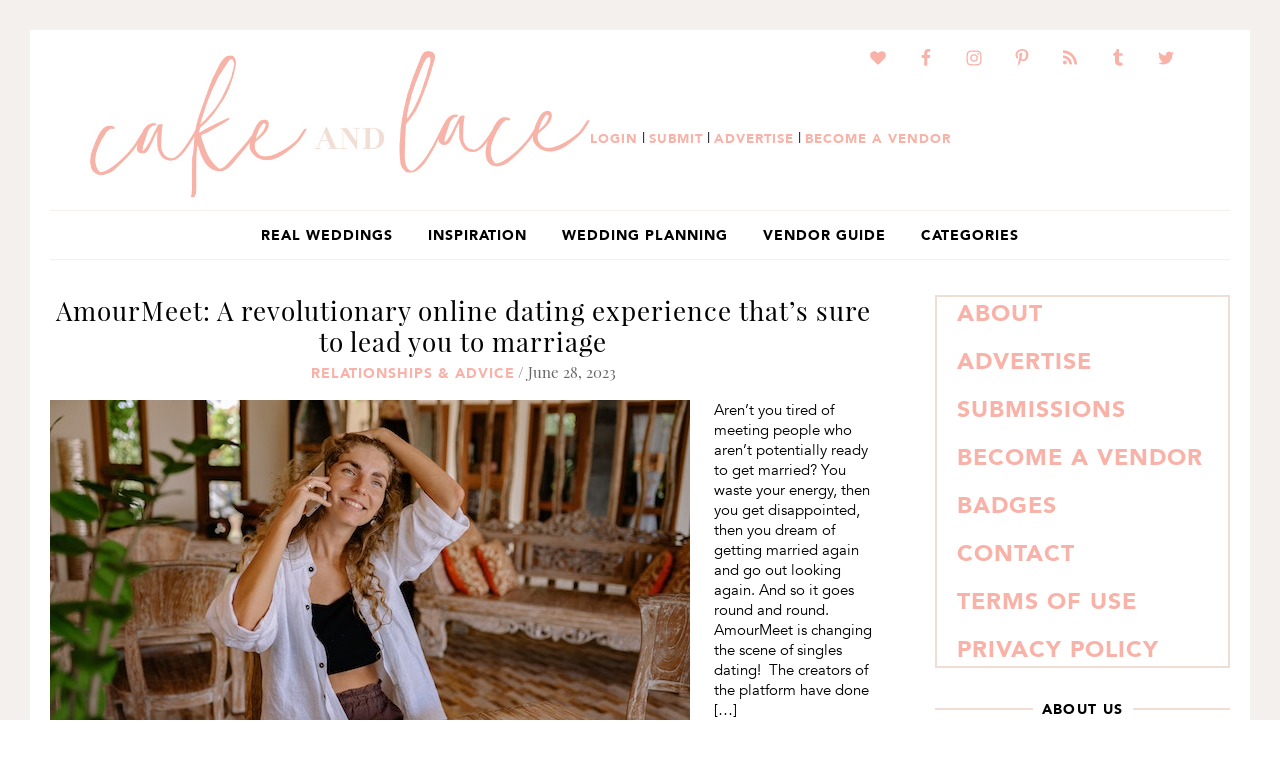

--- FILE ---
content_type: text/html; charset=UTF-8
request_url: https://cakeandlace.com/page/5/
body_size: 24099
content:
<!DOCTYPE html>
<html lang="en-US">
<head ><script>if(navigator.userAgent.match(/MSIE|Internet Explorer/i)||navigator.userAgent.match(/Trident\/7\..*?rv:11/i)){var href=document.location.href;if(!href.match(/[?&]nowprocket/)){if(href.indexOf("?")==-1){if(href.indexOf("#")==-1){document.location.href=href+"?nowprocket=1"}else{document.location.href=href.replace("#","?nowprocket=1#")}}else{if(href.indexOf("#")==-1){document.location.href=href+"&nowprocket=1"}else{document.location.href=href.replace("#","&nowprocket=1#")}}}}</script><script>class RocketLazyLoadScripts{constructor(e){this.triggerEvents=e,this.eventOptions={passive:!0},this.userEventListener=this.triggerListener.bind(this),this.delayedScripts={normal:[],async:[],defer:[]},this.allJQueries=[]}_addUserInteractionListener(e){this.triggerEvents.forEach((t=>window.addEventListener(t,e.userEventListener,e.eventOptions)))}_removeUserInteractionListener(e){this.triggerEvents.forEach((t=>window.removeEventListener(t,e.userEventListener,e.eventOptions)))}triggerListener(){this._removeUserInteractionListener(this),"loading"===document.readyState?document.addEventListener("DOMContentLoaded",this._loadEverythingNow.bind(this)):this._loadEverythingNow()}async _loadEverythingNow(){this._delayEventListeners(),this._delayJQueryReady(this),this._handleDocumentWrite(),this._registerAllDelayedScripts(),this._preloadAllScripts(),await this._loadScriptsFromList(this.delayedScripts.normal),await this._loadScriptsFromList(this.delayedScripts.defer),await this._loadScriptsFromList(this.delayedScripts.async),await this._triggerDOMContentLoaded(),await this._triggerWindowLoad(),window.dispatchEvent(new Event("rocket-allScriptsLoaded"))}_registerAllDelayedScripts(){document.querySelectorAll("script[type=rocketlazyloadscript]").forEach((e=>{e.hasAttribute("src")?e.hasAttribute("async")&&!1!==e.async?this.delayedScripts.async.push(e):e.hasAttribute("defer")&&!1!==e.defer||"module"===e.getAttribute("data-rocket-type")?this.delayedScripts.defer.push(e):this.delayedScripts.normal.push(e):this.delayedScripts.normal.push(e)}))}async _transformScript(e){return await this._requestAnimFrame(),new Promise((t=>{const n=document.createElement("script");let i;[...e.attributes].forEach((e=>{let t=e.nodeName;"type"!==t&&("data-rocket-type"===t&&(t="type",i=e.nodeValue),n.setAttribute(t,e.nodeValue))})),e.hasAttribute("src")&&this._isValidScriptType(i)?(n.addEventListener("load",t),n.addEventListener("error",t)):(n.text=e.text,t()),e.parentNode.replaceChild(n,e)}))}_isValidScriptType(e){return!e||""===e||"string"==typeof e&&["text/javascript","text/x-javascript","text/ecmascript","text/jscript","application/javascript","application/x-javascript","application/ecmascript","application/jscript","module"].includes(e.toLowerCase())}async _loadScriptsFromList(e){const t=e.shift();return t?(await this._transformScript(t),this._loadScriptsFromList(e)):Promise.resolve()}_preloadAllScripts(){var e=document.createDocumentFragment();[...this.delayedScripts.normal,...this.delayedScripts.defer,...this.delayedScripts.async].forEach((t=>{const n=t.getAttribute("src");if(n){const t=document.createElement("link");t.href=n,t.rel="preload",t.as="script",e.appendChild(t)}})),document.head.appendChild(e)}_delayEventListeners(){let e={};function t(t,n){!function(t){function n(n){return e[t].eventsToRewrite.indexOf(n)>=0?"rocket-"+n:n}e[t]||(e[t]={originalFunctions:{add:t.addEventListener,remove:t.removeEventListener},eventsToRewrite:[]},t.addEventListener=function(){arguments[0]=n(arguments[0]),e[t].originalFunctions.add.apply(t,arguments)},t.removeEventListener=function(){arguments[0]=n(arguments[0]),e[t].originalFunctions.remove.apply(t,arguments)})}(t),e[t].eventsToRewrite.push(n)}function n(e,t){let n=e[t];Object.defineProperty(e,t,{get:()=>n||function(){},set(i){e["rocket"+t]=n=i}})}t(document,"DOMContentLoaded"),t(window,"DOMContentLoaded"),t(window,"load"),t(window,"pageshow"),t(document,"readystatechange"),n(document,"onreadystatechange"),n(window,"onload"),n(window,"onpageshow")}_delayJQueryReady(e){let t=window.jQuery;Object.defineProperty(window,"jQuery",{get:()=>t,set(n){if(n&&n.fn&&!e.allJQueries.includes(n)){n.fn.ready=n.fn.init.prototype.ready=function(t){e.domReadyFired?t.bind(document)(n):document.addEventListener("rocket-DOMContentLoaded",(()=>t.bind(document)(n)))};const t=n.fn.on;n.fn.on=n.fn.init.prototype.on=function(){if(this[0]===window){function e(e){return e.split(" ").map((e=>"load"===e||0===e.indexOf("load.")?"rocket-jquery-load":e)).join(" ")}"string"==typeof arguments[0]||arguments[0]instanceof String?arguments[0]=e(arguments[0]):"object"==typeof arguments[0]&&Object.keys(arguments[0]).forEach((t=>{delete Object.assign(arguments[0],{[e(t)]:arguments[0][t]})[t]}))}return t.apply(this,arguments),this},e.allJQueries.push(n)}t=n}})}async _triggerDOMContentLoaded(){this.domReadyFired=!0,await this._requestAnimFrame(),document.dispatchEvent(new Event("rocket-DOMContentLoaded")),await this._requestAnimFrame(),window.dispatchEvent(new Event("rocket-DOMContentLoaded")),await this._requestAnimFrame(),document.dispatchEvent(new Event("rocket-readystatechange")),await this._requestAnimFrame(),document.rocketonreadystatechange&&document.rocketonreadystatechange()}async _triggerWindowLoad(){await this._requestAnimFrame(),window.dispatchEvent(new Event("rocket-load")),await this._requestAnimFrame(),window.rocketonload&&window.rocketonload(),await this._requestAnimFrame(),this.allJQueries.forEach((e=>e(window).trigger("rocket-jquery-load"))),window.dispatchEvent(new Event("rocket-pageshow")),await this._requestAnimFrame(),window.rocketonpageshow&&window.rocketonpageshow()}_handleDocumentWrite(){const e=new Map;document.write=document.writeln=function(t){const n=document.currentScript;n||console.error("WPRocket unable to document.write this: "+t);const i=document.createRange(),r=n.parentElement;let a=e.get(n);void 0===a&&(a=n.nextSibling,e.set(n,a));const o=document.createDocumentFragment();i.setStart(o,0),o.appendChild(i.createContextualFragment(t)),r.insertBefore(o,a)}}async _requestAnimFrame(){return new Promise((e=>requestAnimationFrame(e)))}static run(){const e=new RocketLazyLoadScripts(["keydown","mousemove","touchmove","touchstart","touchend","wheel"]);e._addUserInteractionListener(e)}}RocketLazyLoadScripts.run();
</script>
<meta charset="UTF-8" />
<meta name="viewport" content="width=device-width, initial-scale=1" />
		<script type="rocketlazyloadscript" data-rocket-type="text/javascript">
			window.flatStyles = window.flatStyles || ''

			window.lightspeedOptimizeStylesheet = function () {
				const currentStylesheet = document.querySelector( '.tcb-lightspeed-style:not([data-ls-optimized])' )

				if ( currentStylesheet ) {
					try {
						if ( currentStylesheet.sheet && currentStylesheet.sheet.cssRules ) {
							if ( window.flatStyles ) {
								if ( this.optimizing ) {
									setTimeout( window.lightspeedOptimizeStylesheet.bind( this ), 24 )
								} else {
									this.optimizing = true;

									let rulesIndex = 0;

									while ( rulesIndex < currentStylesheet.sheet.cssRules.length ) {
										const rule = currentStylesheet.sheet.cssRules[ rulesIndex ]
										/* remove rules that already exist in the page */
										if ( rule.type === CSSRule.STYLE_RULE && window.flatStyles.includes( `${rule.selectorText}{` ) ) {
											currentStylesheet.sheet.deleteRule( rulesIndex )
										} else {
											rulesIndex ++
										}
									}
									/* optimize, mark it such, move to the next file, append the styles we have until now */
									currentStylesheet.setAttribute( 'data-ls-optimized', '1' )

									window.flatStyles += currentStylesheet.innerHTML

									this.optimizing = false
								}
							} else {
								window.flatStyles = currentStylesheet.innerHTML
								currentStylesheet.setAttribute( 'data-ls-optimized', '1' )
							}
						}
					} catch ( error ) {
						console.warn( error )
					}

					if ( currentStylesheet.parentElement.tagName !== 'HEAD' ) {
						/* always make sure that those styles end up in the head */
						const stylesheetID = currentStylesheet.id;
						/**
						 * make sure that there is only one copy of the css
						 * e.g display CSS
						 */
						if ( ( ! stylesheetID || ( stylesheetID && ! document.querySelector( `head #${stylesheetID}` ) ) ) ) {
							document.head.prepend( currentStylesheet )
						} else {
							currentStylesheet.remove();
						}
					}
				}
			}

			window.lightspeedOptimizeFlat = function ( styleSheetElement ) {
				if ( document.querySelectorAll( 'link[href*="thrive_flat.css"]' ).length > 1 ) {
					/* disable this flat if we already have one */
					styleSheetElement.setAttribute( 'disabled', true )
				} else {
					/* if this is the first one, make sure he's in head */
					if ( styleSheetElement.parentElement.tagName !== 'HEAD' ) {
						document.head.append( styleSheetElement )
					}
				}
			}
		</script>
		<meta name='robots' content='index, follow, max-image-preview:large, max-snippet:-1, max-video-preview:-1' />

	<!-- This site is optimized with the Yoast SEO plugin v20.4 - https://yoast.com/wordpress/plugins/seo/ -->
	<title>Cake and Lace | a wedding blog - wedding inspiration, wedding vendors, real weddings, and more</title><style id="rocket-critical-css">#sbi_mod_error{display:none;border:1px solid #ddd;background:#eee;color:#333;margin:10px 0 0;padding:10px 15px;font-size:13px;text-align:center;clear:both;-moz-border-radius:4px;-webkit-border-radius:4px;border-radius:4px}#sbi_mod_error br{display:initial!important}#sbi_mod_error p{padding:5px 0!important;margin:0!important;line-height:1.3!important}#sbi_mod_error span{font-size:12px}@font-face{font-display:swap;font-family:avenir black;src:url(https://://) format("No-IE-404"),url(https://cakeandlace.com/wp-content/themes/md_cakeandlace/fonts/Avenir-Black.ttf) format("truetype")}@font-face{font-display:swap;font-family:avenir black;src:url(https://cakeandlace.com/wp-content/themes/md_cakeandlace/fonts/Avenir-Black.eot) format("truetype")}@font-face{font-display:swap;font-family:avenir book;src:url(https://://) format("No-IE-404"),url(https://cakeandlace.com/wp-content/themes/md_cakeandlace/fonts/Avenir-Book.ttf) format("truetype")}@font-face{font-display:swap;font-family:avenir book;src:url(https://cakeandlace.com/wp-content/themes/md_cakeandlace/fonts/Avenir-Book.eot) format("truetype")}@font-face{font-display:swap;font-family:playfair;src:url(https://://) format("No-IE-404"),url(https://cakeandlace.com/wp-content/themes/md_cakeandlace/fonts/PlayfairDisplay.ttf) format("truetype")}@font-face{font-display:swap;font-family:playfair;src:url(https://cakeandlace.com/wp-content/themes/md_cakeandlace/fonts/PlayfairDisplay.eot) format("truetype")}html{font-family:sans-serif;-ms-text-size-adjust:100%;-webkit-text-size-adjust:100%}body{margin:0}article,aside,header,main,nav,section{display:block}a{background-color:transparent;-webkit-text-decoration-skip:objects}strong{font-weight:inherit}strong{font-weight:bolder}h1{font-size:2em;margin:.67em 0}img{border-style:none}svg:not(:root){overflow:hidden}::-webkit-input-placeholder{color:inherit;opacity:.54}::-webkit-file-upload-button{-webkit-appearance:button;font:inherit}html{-webkit-box-sizing:border-box;-moz-box-sizing:border-box;box-sizing:border-box}*,*::before,*::after{box-sizing:inherit}.entry::before,.entry-content::before,.nav-primary::before,.site-container::before,.site-header::before,.site-inner::before,.widget::before,.wrap::before{content:" ";display:table}.entry::after,.entry-content::after,.nav-primary::after,.site-container::after,.site-header::after,.site-inner::after,.widget::after,.wrap::after{clear:both;content:" ";display:table}html{font-size:62.5%}body>div{font-size:14.9px}body{border:30px solid #f3f0ed;padding:10px 20px 20px;overflow-x:none;background-color:#fff;font-family:avenir book,sans-serif;font-size:14.9px;-webkit-font-smoothing:antialiased;font-weight:300;line-height:1.4;margin:0}a{text-decoration:none;color:#f9b2a8;font-family:avenir black,sans-serif;letter-spacing:1px;font-size:.9em;text-transform:uppercase}p{margin:0 0 24px;padding:0}ul{margin:0;padding:0}li{list-style-type:none}strong{font-weight:700}h1,h2,h3{font-family:playfair,serif;font-weight:300;line-height:1.2;margin:0 0 10px;text-transform:uppercase;letter-spacing:1px;color:#000}h1{font-size:26px;font-size:2.6rem}h2{font-family:avenir black,sans-serif;font-size:16px;letter-spacing:1px;text-transform:uppercase}h3{font-size:22px;font-size:2.2rem}img{max-width:100%}img{height:auto}::-moz-placeholder{color:#333;opacity:1}::-webkit-input-placeholder{color:#333}.screen-reader-shortcut,.screen-reader-text{border:0;clip:rect(0,0,0,0);height:1px;overflow:hidden;position:absolute!important;width:1px;word-wrap:normal!important}.site-container{margin:0 auto;padding:0;background-color:#fff}.site-inner{clear:both;word-wrap:break-word;margin:0;padding:35px 0 0;width:100%}.content{float:right;width:70%}.content-sidebar .content{float:left}.sidebar-primary{float:right;margin-top:0;width:25%;padding:0;line-height:18px}.entry-title,.entry-title a{font-family:playfair,serif;font-size:26px;text-transform:none;color:#000;font-weight:300;letter-spacing:1px}.home .entry-title{text-align:center}.entry-title a{text-decoration:none;color:#000}.widget-title{margin-bottom:20px}.alignleft{float:left;text-align:left}.alignright{float:right;text-align:right}img.alignleft{margin:0 24px 24px 0}.widget{margin-bottom:40px;word-wrap:break-word}.widget p:last-child,.widget ul>li:last-of-type,.widget-area .widget:last-of-type{margin-bottom:0}.widget ul>li{margin-bottom:10px;padding-bottom:10px}.widget ul>li:last-of-type{padding-bottom:0}.genesis-skip-link{margin:0}.genesis-skip-link li{height:0;list-style:none;width:0}:focus{color:#333;outline:#ccc solid 1px}.site-header{width:1100px;margin:0 auto}.title-area{font-family:avenir black,sans-serif;float:left;text-transform:uppercase}.header-image .title-area{padding:0}.site-title{font-family:avenir black,sans-serif;font-size:40px;font-size:4rem;line-height:4rem;margin:0;text-align:center;text-transform:uppercase;padding:0}.site-title a{color:#000}.site-description{display:none}.header-image .site-description{display:none;text-indent:-9999px}.header-image .site-title a{display:block;text-indent:-9999px}.header-image .site-header .wrap{padding:0}.header-image .site-title a{margin:0 auto;background:url(https://cakeandlace.com/wp-content/themes/md_cakeandlace/images/1Cake-and-Lace-Logo.jpg) center center no-repeat;background-size:500px auto;min-height:170px;width:500px}.nav-primary{border-top:1px solid #f3f0ec;border-bottom:1px solid #f3f0ec;padding:3px 10px 2px;width:100%;font-family:avenir black,sans-serif;display:block}.genesis-nav-menu{clear:both;font-size:15px;font-weight:300;line-height:1;width:100%;letter-spacing:1px;text-align:center}.genesis-nav-menu .menu-item{display:inline-block}.genesis-nav-menu a{color:#000;display:block;padding:15px;text-transform:uppercase;text-decoration:none}.genesis-nav-menu .sub-menu{left:-9999px;opacity:0;position:absolute;width:200px;z-index:99;border-left:1px solid #f3f0ec;border-right:1px solid #f3f0ec;border-bottom:1px solid #f3f0ec}.genesis-nav-menu .sub-menu a{background-color:#fff;text-align:left;color:#000;position:relative;width:198px;word-wrap:break-word;font-family:avenir book,sans-serif}.entry{margin-bottom:40px;padding:0}.home .entry{padding:0 0 30px;border-bottom:1px solid #f3f0ec}p.entry-meta{clear:both;color:#7f7f7f;font-size:11px;line-height:11px;text-transform:uppercase;padding:0}.entry-header .entry-meta{margin-bottom:20px;text-align:center}.entry-header .entry-time{font-family:playfair,serif;font-size:15px;color:#666;text-transform:none}.entry-header .entry-categories a{color:#f9b2a8;letter-spacing:1px;font-size:14px}.sidebar{margin-bottom:40px}.widgettitle{text-align:center;font-family:avenir black,sans-serif;font-size:14px;letter-spacing:1.3px}.sidebar-primary .widget:nth-of-type(1){border:2px solid #f0ddd4;padding:0 20px 20px;color:#f9b2a8;font-family:playfair,serif;font-size:25px;line-height:1.1}.learn-more{background:#f3f0ec;margin:0 auto;padding:15px 0;font-family:avenir black!important;font-size:.8em;font-style:normal}.sidebar-primary .widget{border-top:2px solid #f0ddd4}.sidebar-primary .widgettitle{background:#fff;margin:-9px auto 10px;width:100px}@media only screen and (max-width:1199px){.site-container{width:100%;margin:1% auto 0}.site-header,.site-inner{width:100%}.content{width:620px}}@media only screen and (max-width:1023px){.nav-primary .wrap{width:100%}.simple-social-icons .alignright{float:none;display:inline-block;text-align:center}.content,.sidebar-primary{width:100%}.site-header .wrap{padding-left:5%;padding-right:5%}.genesis-nav-menu,.site-description,.site-header .title-area,.site-header .widget-area,.site-title{text-align:center}.sidebar-primary{text-align:center}.site-header{width:100%}.header-image .site-title a{margin:0 auto}.nav-primary{float:none;margin:auto;padding:auto}.site-header .widget-area{margin:0}}@media only screen and (max-width:860px){.site-inner{padding-top:2%}.site-inner{padding-left:2%;padding-right:2%}.home .site-inner{padding-left:0;padding-right:0}.sidebar .widget{padding:30px;margin-bottom:5%}.sidebar{margin-bottom:5%}.site-container{margin-top:3%}.simple-social-icons .alignright{float:none;display:inline-block;text-align:center}img.alignleft{margin:0 auto 20px;display:block}.alignleft{float:none}.entry-categories{width:100%;float:none;text-align:center;padding:0 0 4px;display:block}}@media only screen and (max-width:600px){.header-image .site-title a{background-size:100% auto;width:100%}}ul{box-sizing:border-box}:root{--wp--preset--font-size--normal:16px;--wp--preset--font-size--huge:42px}.screen-reader-text{clip:rect(1px,1px,1px,1px);word-wrap:normal!important;border:0;-webkit-clip-path:inset(50%);clip-path:inset(50%);height:1px;margin:-1px;overflow:hidden;padding:0;position:absolute;width:1px}body{display:block}.simple-social-icons svg[class^=social-]{display:inline-block;width:1em;height:1em;stroke-width:0;stroke:currentColor;fill:currentColor}.simple-social-icons{overflow:hidden}.simple-social-icons ul{margin:0;padding:0}.simple-social-icons ul li{background:0 0!important;border:none!important;float:left;list-style-type:none!important;margin:0 6px 12px!important;padding:0!important}.simple-social-icons ul li a{border:none!important;-moz-box-sizing:content-box;-webkit-box-sizing:content-box;box-sizing:content-box;display:inline-block;font-style:normal!important;font-variant:normal!important;font-weight:400!important;height:1em;line-height:1em;text-align:center;text-decoration:none!important;text-transform:none!important;width:1em}.sidebar-primary .widget p{margin-bottom:24px}.sidebar-primary .widget{padding-bottom:5px!important}</style><link rel="preload" href="https://cakeandlace.com/wp-content/cache/min/1/d21a43be40f46b5c8a4b49f005a3e7f0.css" data-rocket-async="style" as="style" onload="this.onload=null;this.rel='stylesheet'" media="all" data-minify="1" />
	<meta name="description" content="Cake and Lace is a wedding blog showcasing all things beautiful. Get inspired and find your perfect wedding vendors!" />
	<link rel="canonical" href="https://cakeandlace.com/page/5/" />
	<link rel="prev" href="https://cakeandlace.com/page/4/" />
	<link rel="next" href="https://cakeandlace.com/page/6/" />
	<meta property="og:locale" content="en_US" />
	<meta property="og:type" content="website" />
	<meta property="og:title" content="Cake &amp; Lace | Wedding Inspiration to Reality" />
	<meta property="og:description" content="Cake and Lace is a wedding blog showcasing all things beautiful. Get inspired and find your perfect wedding vendors!" />
	<meta property="og:url" content="https://cakeandlace.com/" />
	<meta property="og:site_name" content="Cake &amp; Lace | Wedding Inspiration to Reality" />
	<meta name="twitter:card" content="summary_large_image" />
	<script type="application/ld+json" class="yoast-schema-graph">{"@context":"https://schema.org","@graph":[{"@type":"CollectionPage","@id":"https://cakeandlace.com/","url":"https://cakeandlace.com/page/5/","name":"Cake and Lace | a wedding blog - wedding inspiration, wedding vendors, real weddings, and more","isPartOf":{"@id":"https://cakeandlace.com/#website"},"about":{"@id":"https://cakeandlace.com/#organization"},"description":"Cake and Lace is a wedding blog showcasing all things beautiful. Get inspired and find your perfect wedding vendors!","breadcrumb":{"@id":"https://cakeandlace.com/page/5/#breadcrumb"},"inLanguage":"en-US"},{"@type":"BreadcrumbList","@id":"https://cakeandlace.com/page/5/#breadcrumb","itemListElement":[{"@type":"ListItem","position":1,"name":"Home"}]},{"@type":"WebSite","@id":"https://cakeandlace.com/#website","url":"https://cakeandlace.com/","name":"Cake &amp; Lace | Wedding Inspiration to Reality","description":"Showcasing the best local vendors to make your dream wedding a reality","publisher":{"@id":"https://cakeandlace.com/#organization"},"potentialAction":[{"@type":"SearchAction","target":{"@type":"EntryPoint","urlTemplate":"https://cakeandlace.com/?s={search_term_string}"},"query-input":"required name=search_term_string"}],"inLanguage":"en-US"},{"@type":"Organization","@id":"https://cakeandlace.com/#organization","name":"Cake and Lace | a wedding blog - wedding inspiration, wedding vendors, real weddings, and more","url":"https://cakeandlace.com/","logo":{"@type":"ImageObject","inLanguage":"en-US","@id":"https://cakeandlace.com/#/schema/logo/image/","url":"https://cakeandlace.com/wp-content/uploads/2016/09/Cake-and-Lace-Vertical-Logo.jpg","contentUrl":"https://cakeandlace.com/wp-content/uploads/2016/09/Cake-and-Lace-Vertical-Logo.jpg","width":504,"height":523,"caption":"Cake and Lace | a wedding blog - wedding inspiration, wedding vendors, real weddings, and more"},"image":{"@id":"https://cakeandlace.com/#/schema/logo/image/"}}]}</script>
	<!-- / Yoast SEO plugin. -->


<link rel='dns-prefetch' href='//fonts.googleapis.com' />
<link href='https://fonts.gstatic.com' crossorigin rel='preconnect' />
<link rel="alternate" type="application/rss+xml" title="Cake &amp; Lace | Wedding Inspiration to Reality &raquo; Feed" href="https://cakeandlace.com/feed/" />
<link rel="alternate" type="application/rss+xml" title="Cake &amp; Lace | Wedding Inspiration to Reality &raquo; Comments Feed" href="https://cakeandlace.com/comments/feed/" />
<style type="text/css">
img.wp-smiley,
img.emoji {
	display: inline !important;
	border: none !important;
	box-shadow: none !important;
	height: 1em !important;
	width: 1em !important;
	margin: 0 0.07em !important;
	vertical-align: -0.1em !important;
	background: none !important;
	padding: 0 !important;
}
</style>
	



<style id='global-styles-inline-css' type='text/css'>
body{--wp--preset--color--black: #000000;--wp--preset--color--cyan-bluish-gray: #abb8c3;--wp--preset--color--white: #ffffff;--wp--preset--color--pale-pink: #f78da7;--wp--preset--color--vivid-red: #cf2e2e;--wp--preset--color--luminous-vivid-orange: #ff6900;--wp--preset--color--luminous-vivid-amber: #fcb900;--wp--preset--color--light-green-cyan: #7bdcb5;--wp--preset--color--vivid-green-cyan: #00d084;--wp--preset--color--pale-cyan-blue: #8ed1fc;--wp--preset--color--vivid-cyan-blue: #0693e3;--wp--preset--color--vivid-purple: #9b51e0;--wp--preset--gradient--vivid-cyan-blue-to-vivid-purple: linear-gradient(135deg,rgba(6,147,227,1) 0%,rgb(155,81,224) 100%);--wp--preset--gradient--light-green-cyan-to-vivid-green-cyan: linear-gradient(135deg,rgb(122,220,180) 0%,rgb(0,208,130) 100%);--wp--preset--gradient--luminous-vivid-amber-to-luminous-vivid-orange: linear-gradient(135deg,rgba(252,185,0,1) 0%,rgba(255,105,0,1) 100%);--wp--preset--gradient--luminous-vivid-orange-to-vivid-red: linear-gradient(135deg,rgba(255,105,0,1) 0%,rgb(207,46,46) 100%);--wp--preset--gradient--very-light-gray-to-cyan-bluish-gray: linear-gradient(135deg,rgb(238,238,238) 0%,rgb(169,184,195) 100%);--wp--preset--gradient--cool-to-warm-spectrum: linear-gradient(135deg,rgb(74,234,220) 0%,rgb(151,120,209) 20%,rgb(207,42,186) 40%,rgb(238,44,130) 60%,rgb(251,105,98) 80%,rgb(254,248,76) 100%);--wp--preset--gradient--blush-light-purple: linear-gradient(135deg,rgb(255,206,236) 0%,rgb(152,150,240) 100%);--wp--preset--gradient--blush-bordeaux: linear-gradient(135deg,rgb(254,205,165) 0%,rgb(254,45,45) 50%,rgb(107,0,62) 100%);--wp--preset--gradient--luminous-dusk: linear-gradient(135deg,rgb(255,203,112) 0%,rgb(199,81,192) 50%,rgb(65,88,208) 100%);--wp--preset--gradient--pale-ocean: linear-gradient(135deg,rgb(255,245,203) 0%,rgb(182,227,212) 50%,rgb(51,167,181) 100%);--wp--preset--gradient--electric-grass: linear-gradient(135deg,rgb(202,248,128) 0%,rgb(113,206,126) 100%);--wp--preset--gradient--midnight: linear-gradient(135deg,rgb(2,3,129) 0%,rgb(40,116,252) 100%);--wp--preset--duotone--dark-grayscale: url('#wp-duotone-dark-grayscale');--wp--preset--duotone--grayscale: url('#wp-duotone-grayscale');--wp--preset--duotone--purple-yellow: url('#wp-duotone-purple-yellow');--wp--preset--duotone--blue-red: url('#wp-duotone-blue-red');--wp--preset--duotone--midnight: url('#wp-duotone-midnight');--wp--preset--duotone--magenta-yellow: url('#wp-duotone-magenta-yellow');--wp--preset--duotone--purple-green: url('#wp-duotone-purple-green');--wp--preset--duotone--blue-orange: url('#wp-duotone-blue-orange');--wp--preset--font-size--small: 13px;--wp--preset--font-size--medium: 20px;--wp--preset--font-size--large: 36px;--wp--preset--font-size--x-large: 42px;--wp--preset--spacing--20: 0.44rem;--wp--preset--spacing--30: 0.67rem;--wp--preset--spacing--40: 1rem;--wp--preset--spacing--50: 1.5rem;--wp--preset--spacing--60: 2.25rem;--wp--preset--spacing--70: 3.38rem;--wp--preset--spacing--80: 5.06rem;--wp--preset--shadow--natural: 6px 6px 9px rgba(0, 0, 0, 0.2);--wp--preset--shadow--deep: 12px 12px 50px rgba(0, 0, 0, 0.4);--wp--preset--shadow--sharp: 6px 6px 0px rgba(0, 0, 0, 0.2);--wp--preset--shadow--outlined: 6px 6px 0px -3px rgba(255, 255, 255, 1), 6px 6px rgba(0, 0, 0, 1);--wp--preset--shadow--crisp: 6px 6px 0px rgba(0, 0, 0, 1);}:where(.is-layout-flex){gap: 0.5em;}body .is-layout-flow > .alignleft{float: left;margin-inline-start: 0;margin-inline-end: 2em;}body .is-layout-flow > .alignright{float: right;margin-inline-start: 2em;margin-inline-end: 0;}body .is-layout-flow > .aligncenter{margin-left: auto !important;margin-right: auto !important;}body .is-layout-constrained > .alignleft{float: left;margin-inline-start: 0;margin-inline-end: 2em;}body .is-layout-constrained > .alignright{float: right;margin-inline-start: 2em;margin-inline-end: 0;}body .is-layout-constrained > .aligncenter{margin-left: auto !important;margin-right: auto !important;}body .is-layout-constrained > :where(:not(.alignleft):not(.alignright):not(.alignfull)){max-width: var(--wp--style--global--content-size);margin-left: auto !important;margin-right: auto !important;}body .is-layout-constrained > .alignwide{max-width: var(--wp--style--global--wide-size);}body .is-layout-flex{display: flex;}body .is-layout-flex{flex-wrap: wrap;align-items: center;}body .is-layout-flex > *{margin: 0;}:where(.wp-block-columns.is-layout-flex){gap: 2em;}.has-black-color{color: var(--wp--preset--color--black) !important;}.has-cyan-bluish-gray-color{color: var(--wp--preset--color--cyan-bluish-gray) !important;}.has-white-color{color: var(--wp--preset--color--white) !important;}.has-pale-pink-color{color: var(--wp--preset--color--pale-pink) !important;}.has-vivid-red-color{color: var(--wp--preset--color--vivid-red) !important;}.has-luminous-vivid-orange-color{color: var(--wp--preset--color--luminous-vivid-orange) !important;}.has-luminous-vivid-amber-color{color: var(--wp--preset--color--luminous-vivid-amber) !important;}.has-light-green-cyan-color{color: var(--wp--preset--color--light-green-cyan) !important;}.has-vivid-green-cyan-color{color: var(--wp--preset--color--vivid-green-cyan) !important;}.has-pale-cyan-blue-color{color: var(--wp--preset--color--pale-cyan-blue) !important;}.has-vivid-cyan-blue-color{color: var(--wp--preset--color--vivid-cyan-blue) !important;}.has-vivid-purple-color{color: var(--wp--preset--color--vivid-purple) !important;}.has-black-background-color{background-color: var(--wp--preset--color--black) !important;}.has-cyan-bluish-gray-background-color{background-color: var(--wp--preset--color--cyan-bluish-gray) !important;}.has-white-background-color{background-color: var(--wp--preset--color--white) !important;}.has-pale-pink-background-color{background-color: var(--wp--preset--color--pale-pink) !important;}.has-vivid-red-background-color{background-color: var(--wp--preset--color--vivid-red) !important;}.has-luminous-vivid-orange-background-color{background-color: var(--wp--preset--color--luminous-vivid-orange) !important;}.has-luminous-vivid-amber-background-color{background-color: var(--wp--preset--color--luminous-vivid-amber) !important;}.has-light-green-cyan-background-color{background-color: var(--wp--preset--color--light-green-cyan) !important;}.has-vivid-green-cyan-background-color{background-color: var(--wp--preset--color--vivid-green-cyan) !important;}.has-pale-cyan-blue-background-color{background-color: var(--wp--preset--color--pale-cyan-blue) !important;}.has-vivid-cyan-blue-background-color{background-color: var(--wp--preset--color--vivid-cyan-blue) !important;}.has-vivid-purple-background-color{background-color: var(--wp--preset--color--vivid-purple) !important;}.has-black-border-color{border-color: var(--wp--preset--color--black) !important;}.has-cyan-bluish-gray-border-color{border-color: var(--wp--preset--color--cyan-bluish-gray) !important;}.has-white-border-color{border-color: var(--wp--preset--color--white) !important;}.has-pale-pink-border-color{border-color: var(--wp--preset--color--pale-pink) !important;}.has-vivid-red-border-color{border-color: var(--wp--preset--color--vivid-red) !important;}.has-luminous-vivid-orange-border-color{border-color: var(--wp--preset--color--luminous-vivid-orange) !important;}.has-luminous-vivid-amber-border-color{border-color: var(--wp--preset--color--luminous-vivid-amber) !important;}.has-light-green-cyan-border-color{border-color: var(--wp--preset--color--light-green-cyan) !important;}.has-vivid-green-cyan-border-color{border-color: var(--wp--preset--color--vivid-green-cyan) !important;}.has-pale-cyan-blue-border-color{border-color: var(--wp--preset--color--pale-cyan-blue) !important;}.has-vivid-cyan-blue-border-color{border-color: var(--wp--preset--color--vivid-cyan-blue) !important;}.has-vivid-purple-border-color{border-color: var(--wp--preset--color--vivid-purple) !important;}.has-vivid-cyan-blue-to-vivid-purple-gradient-background{background: var(--wp--preset--gradient--vivid-cyan-blue-to-vivid-purple) !important;}.has-light-green-cyan-to-vivid-green-cyan-gradient-background{background: var(--wp--preset--gradient--light-green-cyan-to-vivid-green-cyan) !important;}.has-luminous-vivid-amber-to-luminous-vivid-orange-gradient-background{background: var(--wp--preset--gradient--luminous-vivid-amber-to-luminous-vivid-orange) !important;}.has-luminous-vivid-orange-to-vivid-red-gradient-background{background: var(--wp--preset--gradient--luminous-vivid-orange-to-vivid-red) !important;}.has-very-light-gray-to-cyan-bluish-gray-gradient-background{background: var(--wp--preset--gradient--very-light-gray-to-cyan-bluish-gray) !important;}.has-cool-to-warm-spectrum-gradient-background{background: var(--wp--preset--gradient--cool-to-warm-spectrum) !important;}.has-blush-light-purple-gradient-background{background: var(--wp--preset--gradient--blush-light-purple) !important;}.has-blush-bordeaux-gradient-background{background: var(--wp--preset--gradient--blush-bordeaux) !important;}.has-luminous-dusk-gradient-background{background: var(--wp--preset--gradient--luminous-dusk) !important;}.has-pale-ocean-gradient-background{background: var(--wp--preset--gradient--pale-ocean) !important;}.has-electric-grass-gradient-background{background: var(--wp--preset--gradient--electric-grass) !important;}.has-midnight-gradient-background{background: var(--wp--preset--gradient--midnight) !important;}.has-small-font-size{font-size: var(--wp--preset--font-size--small) !important;}.has-medium-font-size{font-size: var(--wp--preset--font-size--medium) !important;}.has-large-font-size{font-size: var(--wp--preset--font-size--large) !important;}.has-x-large-font-size{font-size: var(--wp--preset--font-size--x-large) !important;}
.wp-block-navigation a:where(:not(.wp-element-button)){color: inherit;}
:where(.wp-block-columns.is-layout-flex){gap: 2em;}
.wp-block-pullquote{font-size: 1.5em;line-height: 1.6;}
</style>


<link rel='preload'  href='//cakeandlace.com/wp-content/plugins/thrive-leads/editor-layouts/css/frontend.css?ver=3.12' data-rocket-async="style" as="style" onload="this.onload=null;this.rel='stylesheet'" type='text/css' media='all' />
<link rel='preload'  href='//fonts.googleapis.com/css?family=Lato%3A400%2C900%7CPlayfair+Display&#038;ver=6.2.8&#038;display=swap' data-rocket-async="style" as="style" onload="this.onload=null;this.rel='stylesheet'" type='text/css' media='all' />







<!--n2css--><script type="rocketlazyloadscript" data-rocket-type='text/javascript' src='https://cakeandlace.com/wp-includes/js/jquery/jquery.min.js?ver=3.6.4' id='jquery-core-js'></script>
<script type="rocketlazyloadscript" data-rocket-type='text/javascript' src='https://cakeandlace.com/wp-includes/js/jquery/jquery-migrate.min.js?ver=3.4.0' id='jquery-migrate-js'></script>
<script type="rocketlazyloadscript" data-rocket-type='text/javascript' src='https://cakeandlace.com/wp-includes/js/imagesloaded.min.js?ver=4.1.4' id='imagesloaded-js'></script>
<script type="rocketlazyloadscript" data-rocket-type='text/javascript' src='https://cakeandlace.com/wp-includes/js/masonry.min.js?ver=4.2.2' id='masonry-js'></script>
<script type="rocketlazyloadscript" data-rocket-type='text/javascript' src='https://cakeandlace.com/wp-includes/js/jquery/jquery.masonry.min.js?ver=3.1.2b' id='jquery-masonry-js'></script>
<script type='text/javascript' id='tve_frontend-js-extra'>
/* <![CDATA[ */
var tve_frontend_options = {"is_editor_page":"","page_events":[],"is_single":"0","ajaxurl":"https:\/\/cakeandlace.com\/wp-admin\/admin-ajax.php","social_fb_app_id":"","dash_url":"https:\/\/cakeandlace.com\/wp-content\/plugins\/thrive-visual-editor\/thrive-dashboard","translations":{"Copy":"Copy"},"ip":"43.173.177.52","current_user":[],"post_request_data":[],"conditional_display":{"is_tooltip_dismissed":false}};
/* ]]> */
</script>
<script type="rocketlazyloadscript" data-rocket-type='text/javascript' src='https://cakeandlace.com/wp-content/plugins/thrive-visual-editor/editor/js/dist/modules/general.min.js?ver=3.14-b-modified-1666699329' id='tve_frontend-js'></script>
<link rel="https://api.w.org/" href="https://cakeandlace.com/wp-json/" /><link rel="EditURI" type="application/rsd+xml" title="RSD" href="https://cakeandlace.com/xmlrpc.php?rsd" />
<link rel="wlwmanifest" type="application/wlwmanifest+xml" href="https://cakeandlace.com/wp-includes/wlwmanifest.xml" />
<meta name="generator" content="WordPress 6.2.8" />

		<!-- GA Google Analytics @ https://m0n.co/ga -->
		<script type="rocketlazyloadscript" async src="https://www.googletagmanager.com/gtag/js?id=G-VMHN88M3KY"></script>
		<script type="rocketlazyloadscript">
			window.dataLayer = window.dataLayer || [];
			function gtag(){dataLayer.push(arguments);}
			gtag('js', new Date());
			gtag('config', 'G-VMHN88M3KY');
		</script>

	<meta name="p:domain_verify" content="4d9332bd1c9e15f332cd6424eb011055"/><style type="text/css" id="tve_global_variables">:root{--tcb-background-author-image:url(https://secure.gravatar.com/avatar/c0184722b20f9fc282b65035dce692f4?s=256&d=mm&r=g);--tcb-background-user-image:url();--tcb-background-featured-image-thumbnail:url(https://cakeandlace.com/wp-content/uploads/2023/06/pexels-yan-krukau-4458388.jpg);}</style><link rel="pingback" href="https://cakeandlace.com/xmlrpc.php" />
<!-- Facebook Pixel Code -->
<script type="rocketlazyloadscript">
  !function(f,b,e,v,n,t,s)
  {if(f.fbq)return;n=f.fbq=function(){n.callMethod?
  n.callMethod.apply(n,arguments):n.queue.push(arguments)};
  if(!f._fbq)f._fbq=n;n.push=n;n.loaded=!0;n.version='2.0';
  n.queue=[];t=b.createElement(e);t.async=!0;
  t.src=v;s=b.getElementsByTagName(e)[0];
  s.parentNode.insertBefore(t,s)}(window, document,'script',
  'https://connect.facebook.net/en_US/fbevents.js');
  fbq('init', '1908508622800811');
  fbq('track', 'PageView');
</script>
<noscript><img height="1" width="1" style="display:none"
  src="https://www.facebook.com/tr?id=1908508622800811&ev=PageView&noscript=1"
/></noscript>
<!-- End Facebook Pixel Code -->
<script type="rocketlazyloadscript">
  fbq('track', 'ViewContent');
</script>

<!-- Global site tag (gtag.js) - Google Analytics -->
<script type="rocketlazyloadscript" async src="https://www.googletagmanager.com/gtag/js?id=UA-83978843-2"></script>
<script type="rocketlazyloadscript">
  window.dataLayer = window.dataLayer || [];
  function gtag(){dataLayer.push(arguments);}
  gtag('js', new Date());

  gtag('config', 'UA-83978843-2');
</script>

<meta name="verifyownership" 
 content="effbf630ddaa26e1d28985cf0a23b7d2"/><meta name="generator" content="Elementor 3.12.1; features: a11y_improvements, additional_custom_breakpoints; settings: css_print_method-external, google_font-enabled, font_display-auto">
<style type="text/css" id="thrive-default-styles"></style><link rel="icon" href="https://cakeandlace.com/wp-content/uploads/2018/06/cropped-cheers-32x32.png" sizes="32x32" />
<link rel="icon" href="https://cakeandlace.com/wp-content/uploads/2018/06/cropped-cheers-192x192.png" sizes="192x192" />
<link rel="apple-touch-icon" href="https://cakeandlace.com/wp-content/uploads/2018/06/cropped-cheers-180x180.png" />
<meta name="msapplication-TileImage" content="https://cakeandlace.com/wp-content/uploads/2018/06/cropped-cheers-270x270.png" />
<style id="sccss">.wpbdp-listing.wpbdp-excerpt img {
    width: 100%;
}

.wpbdp-listing.wpbdp-excerpt {
    width: 25%;
    box-sizing: border-box;
    float: left;
}

.wpbdp-listing-single .main-image {
    margin: auto;
    max-width: 800px;
    width: 100% !important;
    background: #fff;
    float: none;
}

.listing-details.cf {
    background: #fff;
    max-width: 800px;
    width: 100% !important;
    margin-top: 0 !important;
}

.wpbdp-listing-single .extra-images ul li {width: 20% !important;margin: 2.5%;float: left;}

.wpbdp-listing-single .extra-images ul li img {
    max-width: 100%;
    width: 100%;
}


@media (max-width: 768px) {
  
.wpbdp-listing.wpbdp-excerpt img {
    width: 100%;
}

.wpbdp-listing.wpbdp-excerpt {
    width: 100%;
    box-sizing: border-box;
    float: left;
}
.vendor-category .elementor-column-wrap {
    padding: 10px;
    border: solid 1px #ccc;
    margin-bottom: 20px;
}
.vendor-category .elementor-column-wrap {
    background-position: top center !important;
    padding: 50px 32px 10px !important;
    background-size: 50px !important;
    text-align: center;
}
.vendor-category a {
    padding: 0 !important;
    text-align: center;
}
.vendor-category {
    padding: 0 !important;
    width: 80%;
    margin: auto;
}
.vendor-category p {
    text-align: center;
}
}</style><noscript><style id="rocket-lazyload-nojs-css">.rll-youtube-player, [data-lazy-src]{display:none !important;}</style></noscript><script type="rocketlazyloadscript">
/*! loadCSS rel=preload polyfill. [c]2017 Filament Group, Inc. MIT License */
(function(w){"use strict";if(!w.loadCSS){w.loadCSS=function(){}}
var rp=loadCSS.relpreload={};rp.support=(function(){var ret;try{ret=w.document.createElement("link").relList.supports("preload")}catch(e){ret=!1}
return function(){return ret}})();rp.bindMediaToggle=function(link){var finalMedia=link.media||"all";function enableStylesheet(){link.media=finalMedia}
if(link.addEventListener){link.addEventListener("load",enableStylesheet)}else if(link.attachEvent){link.attachEvent("onload",enableStylesheet)}
setTimeout(function(){link.rel="stylesheet";link.media="only x"});setTimeout(enableStylesheet,3000)};rp.poly=function(){if(rp.support()){return}
var links=w.document.getElementsByTagName("link");for(var i=0;i<links.length;i++){var link=links[i];if(link.rel==="preload"&&link.getAttribute("as")==="style"&&!link.getAttribute("data-loadcss")){link.setAttribute("data-loadcss",!0);rp.bindMediaToggle(link)}}};if(!rp.support()){rp.poly();var run=w.setInterval(rp.poly,500);if(w.addEventListener){w.addEventListener("load",function(){rp.poly();w.clearInterval(run)})}else if(w.attachEvent){w.attachEvent("onload",function(){rp.poly();w.clearInterval(run)})}}
if(typeof exports!=="undefined"){exports.loadCSS=loadCSS}
else{w.loadCSS=loadCSS}}(typeof global!=="undefined"?global:this))
</script></head>
<body class="home blog paged paged-5 header-image content-sidebar genesis-breadcrumbs-hidden genesis-footer-widgets-hidden wpbdp-with-button-styles elementor-default elementor-kit-118628"><svg xmlns="http://www.w3.org/2000/svg" viewBox="0 0 0 0" width="0" height="0" focusable="false" role="none" style="visibility: hidden; position: absolute; left: -9999px; overflow: hidden;" ><defs><filter id="wp-duotone-dark-grayscale"><feColorMatrix color-interpolation-filters="sRGB" type="matrix" values=" .299 .587 .114 0 0 .299 .587 .114 0 0 .299 .587 .114 0 0 .299 .587 .114 0 0 " /><feComponentTransfer color-interpolation-filters="sRGB" ><feFuncR type="table" tableValues="0 0.49803921568627" /><feFuncG type="table" tableValues="0 0.49803921568627" /><feFuncB type="table" tableValues="0 0.49803921568627" /><feFuncA type="table" tableValues="1 1" /></feComponentTransfer><feComposite in2="SourceGraphic" operator="in" /></filter></defs></svg><svg xmlns="http://www.w3.org/2000/svg" viewBox="0 0 0 0" width="0" height="0" focusable="false" role="none" style="visibility: hidden; position: absolute; left: -9999px; overflow: hidden;" ><defs><filter id="wp-duotone-grayscale"><feColorMatrix color-interpolation-filters="sRGB" type="matrix" values=" .299 .587 .114 0 0 .299 .587 .114 0 0 .299 .587 .114 0 0 .299 .587 .114 0 0 " /><feComponentTransfer color-interpolation-filters="sRGB" ><feFuncR type="table" tableValues="0 1" /><feFuncG type="table" tableValues="0 1" /><feFuncB type="table" tableValues="0 1" /><feFuncA type="table" tableValues="1 1" /></feComponentTransfer><feComposite in2="SourceGraphic" operator="in" /></filter></defs></svg><svg xmlns="http://www.w3.org/2000/svg" viewBox="0 0 0 0" width="0" height="0" focusable="false" role="none" style="visibility: hidden; position: absolute; left: -9999px; overflow: hidden;" ><defs><filter id="wp-duotone-purple-yellow"><feColorMatrix color-interpolation-filters="sRGB" type="matrix" values=" .299 .587 .114 0 0 .299 .587 .114 0 0 .299 .587 .114 0 0 .299 .587 .114 0 0 " /><feComponentTransfer color-interpolation-filters="sRGB" ><feFuncR type="table" tableValues="0.54901960784314 0.98823529411765" /><feFuncG type="table" tableValues="0 1" /><feFuncB type="table" tableValues="0.71764705882353 0.25490196078431" /><feFuncA type="table" tableValues="1 1" /></feComponentTransfer><feComposite in2="SourceGraphic" operator="in" /></filter></defs></svg><svg xmlns="http://www.w3.org/2000/svg" viewBox="0 0 0 0" width="0" height="0" focusable="false" role="none" style="visibility: hidden; position: absolute; left: -9999px; overflow: hidden;" ><defs><filter id="wp-duotone-blue-red"><feColorMatrix color-interpolation-filters="sRGB" type="matrix" values=" .299 .587 .114 0 0 .299 .587 .114 0 0 .299 .587 .114 0 0 .299 .587 .114 0 0 " /><feComponentTransfer color-interpolation-filters="sRGB" ><feFuncR type="table" tableValues="0 1" /><feFuncG type="table" tableValues="0 0.27843137254902" /><feFuncB type="table" tableValues="0.5921568627451 0.27843137254902" /><feFuncA type="table" tableValues="1 1" /></feComponentTransfer><feComposite in2="SourceGraphic" operator="in" /></filter></defs></svg><svg xmlns="http://www.w3.org/2000/svg" viewBox="0 0 0 0" width="0" height="0" focusable="false" role="none" style="visibility: hidden; position: absolute; left: -9999px; overflow: hidden;" ><defs><filter id="wp-duotone-midnight"><feColorMatrix color-interpolation-filters="sRGB" type="matrix" values=" .299 .587 .114 0 0 .299 .587 .114 0 0 .299 .587 .114 0 0 .299 .587 .114 0 0 " /><feComponentTransfer color-interpolation-filters="sRGB" ><feFuncR type="table" tableValues="0 0" /><feFuncG type="table" tableValues="0 0.64705882352941" /><feFuncB type="table" tableValues="0 1" /><feFuncA type="table" tableValues="1 1" /></feComponentTransfer><feComposite in2="SourceGraphic" operator="in" /></filter></defs></svg><svg xmlns="http://www.w3.org/2000/svg" viewBox="0 0 0 0" width="0" height="0" focusable="false" role="none" style="visibility: hidden; position: absolute; left: -9999px; overflow: hidden;" ><defs><filter id="wp-duotone-magenta-yellow"><feColorMatrix color-interpolation-filters="sRGB" type="matrix" values=" .299 .587 .114 0 0 .299 .587 .114 0 0 .299 .587 .114 0 0 .299 .587 .114 0 0 " /><feComponentTransfer color-interpolation-filters="sRGB" ><feFuncR type="table" tableValues="0.78039215686275 1" /><feFuncG type="table" tableValues="0 0.94901960784314" /><feFuncB type="table" tableValues="0.35294117647059 0.47058823529412" /><feFuncA type="table" tableValues="1 1" /></feComponentTransfer><feComposite in2="SourceGraphic" operator="in" /></filter></defs></svg><svg xmlns="http://www.w3.org/2000/svg" viewBox="0 0 0 0" width="0" height="0" focusable="false" role="none" style="visibility: hidden; position: absolute; left: -9999px; overflow: hidden;" ><defs><filter id="wp-duotone-purple-green"><feColorMatrix color-interpolation-filters="sRGB" type="matrix" values=" .299 .587 .114 0 0 .299 .587 .114 0 0 .299 .587 .114 0 0 .299 .587 .114 0 0 " /><feComponentTransfer color-interpolation-filters="sRGB" ><feFuncR type="table" tableValues="0.65098039215686 0.40392156862745" /><feFuncG type="table" tableValues="0 1" /><feFuncB type="table" tableValues="0.44705882352941 0.4" /><feFuncA type="table" tableValues="1 1" /></feComponentTransfer><feComposite in2="SourceGraphic" operator="in" /></filter></defs></svg><svg xmlns="http://www.w3.org/2000/svg" viewBox="0 0 0 0" width="0" height="0" focusable="false" role="none" style="visibility: hidden; position: absolute; left: -9999px; overflow: hidden;" ><defs><filter id="wp-duotone-blue-orange"><feColorMatrix color-interpolation-filters="sRGB" type="matrix" values=" .299 .587 .114 0 0 .299 .587 .114 0 0 .299 .587 .114 0 0 .299 .587 .114 0 0 " /><feComponentTransfer color-interpolation-filters="sRGB" ><feFuncR type="table" tableValues="0.098039215686275 1" /><feFuncG type="table" tableValues="0 0.66274509803922" /><feFuncB type="table" tableValues="0.84705882352941 0.41960784313725" /><feFuncA type="table" tableValues="1 1" /></feComponentTransfer><feComposite in2="SourceGraphic" operator="in" /></filter></defs></svg><div class="site-container"><ul class="genesis-skip-link"><li><a href="#genesis-nav-primary" class="screen-reader-shortcut"> Skip to primary navigation</a></li><li><a href="#genesis-content" class="screen-reader-shortcut"> Skip to main content</a></li><li><a href="#genesis-sidebar-primary" class="screen-reader-shortcut"> Skip to primary sidebar</a></li></ul><header class="site-header"><div class="wrap"><div class="title-area"><h1 class="site-title"><a href="https://cakeandlace.com/" data-wpel-link="internal">Cake &amp; Lace | Wedding Inspiration to Reality</a></h1><p class="site-description">Showcasing the best local vendors to make your dream wedding a reality</p></div><div class="widget-area header-widget-area"><section id="simple-social-icons-2" class="widget-odd widget-first widget-1 widget simple-social-icons"><div class="widget-wrap"><ul class="alignright"><li class="ssi-bloglovin"><a href="https://www.bloglovin.com/blogs/cake-lace-a-wedding-blog-18282587" target="_blank" rel="noopener noreferrer external" data-wpel-link="external"><svg role="img" class="social-bloglovin" aria-labelledby="social-bloglovin-2"><title id="social-bloglovin-2">Bloglovin</title><use xlink:href="https://cakeandlace.com/wp-content/plugins/simple-social-icons/symbol-defs.svg#social-bloglovin"></use></svg></a></li><li class="ssi-facebook"><a href="https://www.facebook.com/cakeandlaceblog" target="_blank" rel="noopener noreferrer external" data-wpel-link="external"><svg role="img" class="social-facebook" aria-labelledby="social-facebook-2"><title id="social-facebook-2">Facebook</title><use xlink:href="https://cakeandlace.com/wp-content/plugins/simple-social-icons/symbol-defs.svg#social-facebook"></use></svg></a></li><li class="ssi-instagram"><a href="https://www.instagram.com/cakeandlace_" target="_blank" rel="noopener noreferrer external" data-wpel-link="external"><svg role="img" class="social-instagram" aria-labelledby="social-instagram-2"><title id="social-instagram-2">Instagram</title><use xlink:href="https://cakeandlace.com/wp-content/plugins/simple-social-icons/symbol-defs.svg#social-instagram"></use></svg></a></li><li class="ssi-pinterest"><a href="https://www.pinterest.com/cakeandlaceblog" target="_blank" rel="noopener noreferrer external" data-wpel-link="external"><svg role="img" class="social-pinterest" aria-labelledby="social-pinterest-2"><title id="social-pinterest-2">Pinterest</title><use xlink:href="https://cakeandlace.com/wp-content/plugins/simple-social-icons/symbol-defs.svg#social-pinterest"></use></svg></a></li><li class="ssi-rss"><a href="http://eepurl.com/ckgw25" target="_blank" rel="noopener noreferrer external" data-wpel-link="external"><svg role="img" class="social-rss" aria-labelledby="social-rss-2"><title id="social-rss-2">RSS</title><use xlink:href="https://cakeandlace.com/wp-content/plugins/simple-social-icons/symbol-defs.svg#social-rss"></use></svg></a></li><li class="ssi-tumblr"><a href="https://cakeandlaceblog.tumblr.com/" target="_blank" rel="noopener noreferrer external" data-wpel-link="external"><svg role="img" class="social-tumblr" aria-labelledby="social-tumblr-2"><title id="social-tumblr-2">Tumblr</title><use xlink:href="https://cakeandlace.com/wp-content/plugins/simple-social-icons/symbol-defs.svg#social-tumblr"></use></svg></a></li><li class="ssi-twitter"><a href="https://www.twitter.com/cakeandlaceblog" target="_blank" rel="noopener noreferrer external" data-wpel-link="external"><svg role="img" class="social-twitter" aria-labelledby="social-twitter-2"><title id="social-twitter-2">Twitter</title><use xlink:href="https://cakeandlace.com/wp-content/plugins/simple-social-icons/symbol-defs.svg#social-twitter"></use></svg></a></li></ul></div></section>
<section id="text-2" class="widget-even widget-last widget-2 widget widget_text"><div class="widget-wrap">			<div class="textwidget"><div class="topcorner"><a href="https://cakeandlace.com/user-login" data-wpel-link="internal">login</a> | <a href="https://cakeandlace.com/submissions" data-wpel-link="internal">submit</a> | <a href="https://cakeandlace.com/advertise" data-wpel-link="internal">advertise</a> | <a href="https://cakeandlace.com/become-a-vendor" data-wpel-link="internal">become a vendor</a>
</div></div>
		</div></section>
</div></div></header><nav class="nav-primary" aria-label="Main" id="genesis-nav-primary"><div class="wrap"><ul id="menu-menu" class="menu genesis-nav-menu menu-primary js-superfish"><li id="menu-item-322" class="menu-item menu-item-type-taxonomy menu-item-object-category menu-item-322"><a href="https://cakeandlace.com/category/real-weddings/" data-wpel-link="internal"><span >Real Weddings</span></a></li>
<li id="menu-item-323" class="menu-item menu-item-type-taxonomy menu-item-object-category menu-item-323"><a href="https://cakeandlace.com/category/styled-shoot/" data-wpel-link="internal"><span >Inspiration</span></a></li>
<li id="menu-item-20167" class="menu-item menu-item-type-taxonomy menu-item-object-category menu-item-20167"><a href="https://cakeandlace.com/category/wedding-planning/" data-wpel-link="internal"><span >Wedding Planning</span></a></li>
<li id="menu-item-88" class="menu-item menu-item-type-post_type menu-item-object-page menu-item-88"><a href="https://cakeandlace.com/vendor-guide-old/" data-wpel-link="internal"><span >Vendor Guide</span></a></li>
<li id="menu-item-38" class="menu-item menu-item-type-custom menu-item-object-custom menu-item-has-children menu-item-38"><a href="#"><span >Categories</span></a>
<ul class="sub-menu">
	<li id="menu-item-13226" class="menu-item menu-item-type-taxonomy menu-item-object-category menu-item-13226"><a href="https://cakeandlace.com/category/anniversaries/" data-wpel-link="internal"><span >Anniversaries</span></a></li>
	<li id="menu-item-558" class="menu-item menu-item-type-taxonomy menu-item-object-category menu-item-558"><a href="https://cakeandlace.com/category/color-palette/" data-wpel-link="internal"><span >Color Palettes</span></a></li>
	<li id="menu-item-18041" class="menu-item menu-item-type-taxonomy menu-item-object-category menu-item-18041"><a href="https://cakeandlace.com/category/diy/" data-wpel-link="internal"><span >DIY Projects</span></a></li>
	<li id="menu-item-559" class="menu-item menu-item-type-taxonomy menu-item-object-category menu-item-559"><a href="https://cakeandlace.com/category/engagements/" data-wpel-link="internal"><span >Engagements</span></a></li>
	<li id="menu-item-560" class="menu-item menu-item-type-taxonomy menu-item-object-category menu-item-560"><a href="https://cakeandlace.com/category/family-shoot/" data-wpel-link="internal"><span >Family Shoots</span></a></li>
	<li id="menu-item-20331" class="menu-item menu-item-type-taxonomy menu-item-object-category menu-item-20331"><a href="https://cakeandlace.com/category/honeymoons/" data-wpel-link="internal"><span >Honeymoons</span></a></li>
	<li id="menu-item-14903" class="menu-item menu-item-type-taxonomy menu-item-object-category menu-item-14903"><a href="https://cakeandlace.com/category/proposals/" data-wpel-link="internal"><span >Proposals</span></a></li>
	<li id="menu-item-561" class="menu-item menu-item-type-taxonomy menu-item-object-category menu-item-561"><a href="https://cakeandlace.com/category/real-weddings/" data-wpel-link="internal"><span >Real Weddings</span></a></li>
	<li id="menu-item-562" class="menu-item menu-item-type-taxonomy menu-item-object-category menu-item-562"><a href="https://cakeandlace.com/category/showers-events/" data-wpel-link="internal"><span >Showers &#038; Events</span></a></li>
	<li id="menu-item-563" class="menu-item menu-item-type-taxonomy menu-item-object-category menu-item-563"><a href="https://cakeandlace.com/category/sponsored-post/" data-wpel-link="internal"><span >Sponsored Post</span></a></li>
	<li id="menu-item-564" class="menu-item menu-item-type-taxonomy menu-item-object-category menu-item-564"><a href="https://cakeandlace.com/category/styled-shoot/" data-wpel-link="internal"><span >Styled Shoots</span></a></li>
	<li id="menu-item-3128" class="menu-item menu-item-type-taxonomy menu-item-object-category menu-item-3128"><a href="https://cakeandlace.com/category/wedding-fashion/" data-wpel-link="internal"><span >Wedding Fashion</span></a></li>
	<li id="menu-item-3129" class="menu-item menu-item-type-taxonomy menu-item-object-category menu-item-3129"><a href="https://cakeandlace.com/category/wedding-planning/" data-wpel-link="internal"><span >Wedding Planning</span></a></li>
</ul>
</li>
</ul></div></nav><div class="site-inner"><div class="content-sidebar-wrap"><main class="content" id="genesis-content"><article class="post-125707 post type-post status-publish format-standard has-post-thumbnail category-relationships-advice entry" aria-label="AmourMeet: A revolutionary online dating experience that&#8217;s sure to lead you to marriage"><header class="entry-header"><h2 class="entry-title"><a class="entry-title-link" rel="bookmark" href="https://cakeandlace.com/amourmeet-a-revolutionary-online-dating-experience-thats-sure-to-lead-you-to-marriage/" data-wpel-link="internal">AmourMeet: A revolutionary online dating experience that&#8217;s sure to lead you to marriage</a></h2>
<p class="entry-meta"><span class="entry-categories"><a href="https://cakeandlace.com/category/relationships-advice/" rel="category tag" data-wpel-link="internal">Relationships &amp; Advice</a></span> <time class="entry-time">/&nbsp;June 28, 2023</time></p></header><div class="entry-content"><a class="entry-image-link" href="https://cakeandlace.com/amourmeet-a-revolutionary-online-dating-experience-thats-sure-to-lead-you-to-marriage/" aria-hidden="true" tabindex="-1" data-wpel-link="internal"><img width="640" height="427" src="data:image/svg+xml,%3Csvg%20xmlns='http://www.w3.org/2000/svg'%20viewBox='0%200%20640%20427'%3E%3C/svg%3E" class="alignleft post-image entry-image" alt="" decoding="async" data-lazy-srcset="https://cakeandlace.com/wp-content/uploads/2023/06/pexels-yan-krukau-4458388.jpg 640w, https://cakeandlace.com/wp-content/uploads/2023/06/pexels-yan-krukau-4458388-400x267.jpg 400w" data-lazy-sizes="(max-width: 640px) 100vw, 640px" data-lazy-src="https://cakeandlace.com/wp-content/uploads/2023/06/pexels-yan-krukau-4458388.jpg" /><noscript><img width="640" height="427" src="https://cakeandlace.com/wp-content/uploads/2023/06/pexels-yan-krukau-4458388.jpg" class="alignleft post-image entry-image" alt="" decoding="async" srcset="https://cakeandlace.com/wp-content/uploads/2023/06/pexels-yan-krukau-4458388.jpg 640w, https://cakeandlace.com/wp-content/uploads/2023/06/pexels-yan-krukau-4458388-400x267.jpg 400w" sizes="(max-width: 640px) 100vw, 640px" /></noscript></a><p>Aren&#8217;t you tired of meeting people who aren&#8217;t potentially ready to get married? You waste your energy, then you get disappointed, then you dream of getting married again and go out looking again. And so it goes round and round. AmourMeet is changing the scene of singles dating!  The creators of the platform have done [&hellip;]</p>
<a class="more-link" href="https://cakeandlace.com/amourmeet-a-revolutionary-online-dating-experience-thats-sure-to-lead-you-to-marriage/" rel="nofollow" data-wpel-link="internal">| Read more |</a></div><footer class="entry-footer"></footer></article><article class="post-125168 post type-post status-publish format-standard has-post-thumbnail category-diy category-wedding-planning entry" aria-label="Sweet Treat Ideas For Outdoor Summer Weddings"><header class="entry-header"><h2 class="entry-title"><a class="entry-title-link" rel="bookmark" href="https://cakeandlace.com/sweet-treat-ideas-for-outdoor-summer-weddings/" data-wpel-link="internal">Sweet Treat Ideas For Outdoor Summer Weddings</a></h2>
<p class="entry-meta"><span class="entry-categories"><a href="https://cakeandlace.com/category/diy/" rel="category tag" data-wpel-link="internal">DIY Projects</a>, <a href="https://cakeandlace.com/category/wedding-planning/" rel="category tag" data-wpel-link="internal">Wedding Planning</a></span> <time class="entry-time">/&nbsp;June 22, 2023</time></p></header><div class="entry-content"><a class="entry-image-link" href="https://cakeandlace.com/sweet-treat-ideas-for-outdoor-summer-weddings/" aria-hidden="true" tabindex="-1" data-wpel-link="internal"><img width="640" height="427" src="data:image/svg+xml,%3Csvg%20xmlns='http://www.w3.org/2000/svg'%20viewBox='0%200%20640%20427'%3E%3C/svg%3E" class="alignleft post-image entry-image" alt="" decoding="async" data-lazy-srcset="https://cakeandlace.com/wp-content/uploads/2023/06/pexels-sebastian-coman-photography-3625373.jpg 640w, https://cakeandlace.com/wp-content/uploads/2023/06/pexels-sebastian-coman-photography-3625373-400x267.jpg 400w" data-lazy-sizes="(max-width: 640px) 100vw, 640px" data-lazy-src="https://cakeandlace.com/wp-content/uploads/2023/06/pexels-sebastian-coman-photography-3625373.jpg" /><noscript><img width="640" height="427" src="https://cakeandlace.com/wp-content/uploads/2023/06/pexels-sebastian-coman-photography-3625373.jpg" class="alignleft post-image entry-image" alt="" decoding="async" srcset="https://cakeandlace.com/wp-content/uploads/2023/06/pexels-sebastian-coman-photography-3625373.jpg 640w, https://cakeandlace.com/wp-content/uploads/2023/06/pexels-sebastian-coman-photography-3625373-400x267.jpg 400w" sizes="(max-width: 640px) 100vw, 640px" /></noscript></a><p>In the radiant embrace of a summer day, as the scent of blossoming flowers wafts through the air, there&#8217;s no setting more enchanting than an outdoor wedding. It’s a season synonymous with new beginnings, vibrant color, and a spirit of celebration &#8211; all the elements of an unforgettable wedding. But amidst the orchestration of this [&hellip;]</p>
<a class="more-link" href="https://cakeandlace.com/sweet-treat-ideas-for-outdoor-summer-weddings/" rel="nofollow" data-wpel-link="internal">| Read more |</a></div><footer class="entry-footer"></footer></article><article class="post-122942 post type-post status-publish format-standard has-post-thumbnail category-relationships-advice entry" aria-label="Avodate: A Cyber-Dating Site for Those Looking to Get Married"><header class="entry-header"><h2 class="entry-title"><a class="entry-title-link" rel="bookmark" href="https://cakeandlace.com/avodate-a-cyber-dating-site-for-those-looking-to-get-married/" data-wpel-link="internal">Avodate: A Cyber-Dating Site for Those Looking to Get Married</a></h2>
<p class="entry-meta"><span class="entry-categories"><a href="https://cakeandlace.com/category/relationships-advice/" rel="category tag" data-wpel-link="internal">Relationships &amp; Advice</a></span> <time class="entry-time">/&nbsp;May 28, 2023</time></p></header><div class="entry-content"><a class="entry-image-link" href="https://cakeandlace.com/avodate-a-cyber-dating-site-for-those-looking-to-get-married/" aria-hidden="true" tabindex="-1" data-wpel-link="internal"><img width="1000" height="600" src="data:image/svg+xml,%3Csvg%20xmlns='http://www.w3.org/2000/svg'%20viewBox='0%200%201000%20600'%3E%3C/svg%3E" class="alignleft post-image entry-image" alt="" decoding="async" data-lazy-src="https://cakeandlace.com/wp-content/uploads/2023/05/courting-1000x600.jpg" /><noscript><img width="1000" height="600" src="https://cakeandlace.com/wp-content/uploads/2023/05/courting-1000x600.jpg" class="alignleft post-image entry-image" alt="" decoding="async" /></noscript></a><p>For those looking to take their search for love online, Avodate is the only choice. Avodate&#8217;s user-friendly interface and unique features make it the ultimate destination for those wishing to find a couple for life and eventually commit to marriage. There are many ways to meet the opposite sex, but if you want something more than just [&hellip;]</p>
<a class="more-link" href="https://cakeandlace.com/avodate-a-cyber-dating-site-for-those-looking-to-get-married/" rel="nofollow" data-wpel-link="internal">| Read more |</a></div><footer class="entry-footer"></footer></article><article class="post-122479 post type-post status-publish format-standard has-post-thumbnail category-real-weddings entry" aria-label="Snowy Winter Family Elopement in Colorado"><header class="entry-header"><h2 class="entry-title"><a class="entry-title-link" rel="bookmark" href="https://cakeandlace.com/snowy-winter-family-elopement-in-colorado/" data-wpel-link="internal">Snowy Winter Family Elopement in Colorado</a></h2>
<p class="entry-meta"><span class="entry-categories"><a href="https://cakeandlace.com/category/real-weddings/" rel="category tag" data-wpel-link="internal">Real Weddings</a></span> <time class="entry-time">/&nbsp;May 23, 2023</time></p></header><div class="entry-content"><a class="entry-image-link" href="https://cakeandlace.com/snowy-winter-family-elopement-in-colorado/" aria-hidden="true" tabindex="-1" data-wpel-link="internal"><img width="1000" height="600" src="data:image/svg+xml,%3Csvg%20xmlns='http://www.w3.org/2000/svg'%20viewBox='0%200%201000%20600'%3E%3C/svg%3E" class="alignleft post-image entry-image" alt="" decoding="async" data-lazy-src="https://cakeandlace.com/wp-content/uploads/2023/05/16_DSC6630AG_websize-1000x600.jpg" /><noscript><img width="1000" height="600" src="https://cakeandlace.com/wp-content/uploads/2023/05/16_DSC6630AG_websize-1000x600.jpg" class="alignleft post-image entry-image" alt="" decoding="async" /></noscript></a><p>Once again, when it comes to capturing magical ambiances in this Mountain state, VOWS AND PEAKS proves that it is in a class of its own. The breathtaking mountain views and pristine snow-covered landscape made the perfect backdrop for this charming ceremony. &#x2744;&#xfe0f;&#x1f4f7; To Alexa and Gabe, Cake &amp; Lace wishes you both a lifetime [&hellip;]</p>
<a class="more-link" href="https://cakeandlace.com/snowy-winter-family-elopement-in-colorado/" rel="nofollow" data-wpel-link="internal">| Read more |</a></div><footer class="entry-footer"></footer></article><article class="post-120213 post type-post status-publish format-standard has-post-thumbnail category-relationships-advice entry" aria-label="Datempire: The Dating Platform Where People Are Increasingly Getting Married"><header class="entry-header"><h2 class="entry-title"><a class="entry-title-link" rel="bookmark" href="https://cakeandlace.com/datempire-the-dating-platform-where-people-are-increasingly-getting-married/" data-wpel-link="internal">Datempire: The Dating Platform Where People Are Increasingly Getting Married</a></h2>
<p class="entry-meta"><span class="entry-categories"><a href="https://cakeandlace.com/category/relationships-advice/" rel="category tag" data-wpel-link="internal">Relationships &amp; Advice</a></span> <time class="entry-time">/&nbsp;April 20, 2023</time></p></header><div class="entry-content"><a class="entry-image-link" href="https://cakeandlace.com/datempire-the-dating-platform-where-people-are-increasingly-getting-married/" aria-hidden="true" tabindex="-1" data-wpel-link="internal"><img width="1000" height="600" src="data:image/svg+xml,%3Csvg%20xmlns='http://www.w3.org/2000/svg'%20viewBox='0%200%201000%20600'%3E%3C/svg%3E" class="alignleft post-image entry-image" alt="" decoding="async" data-lazy-src="https://cakeandlace.com/wp-content/uploads/2023/04/pexels-andrea-piacquadio-3771833-1000x600.jpg" /><noscript><img width="1000" height="600" src="https://cakeandlace.com/wp-content/uploads/2023/04/pexels-andrea-piacquadio-3771833-1000x600.jpg" class="alignleft post-image entry-image" alt="" decoding="async" /></noscript></a><p>For the most part, for a good marriage to continue, people need to ask more questions of interest to their future partner. After all, a person who is ready to start a family wants to make a choice once and for life. In real life, this is difficult to do, because you can&#8217;t just walk [&hellip;]</p>
<a class="more-link" href="https://cakeandlace.com/datempire-the-dating-platform-where-people-are-increasingly-getting-married/" rel="nofollow" data-wpel-link="internal">| Read more |</a></div><footer class="entry-footer"></footer></article><article class="post-118140 post type-post status-publish format-standard has-post-thumbnail category-engagements category-gift-guides entry" aria-label="10 Tips for Buying a High-Quality Engagement Ring on a Budget"><header class="entry-header"><h2 class="entry-title"><a class="entry-title-link" rel="bookmark" href="https://cakeandlace.com/10-tips-for-buying-a-high-quality-engagement-ring-on-a-budget/" data-wpel-link="internal">10 Tips for Buying a High-Quality Engagement Ring on a Budget</a></h2>
<p class="entry-meta"><span class="entry-categories"><a href="https://cakeandlace.com/category/engagements/" rel="category tag" data-wpel-link="internal">Engagements</a>, <a href="https://cakeandlace.com/category/gift-guides/" rel="category tag" data-wpel-link="internal">Gift Guides</a></span> <time class="entry-time">/&nbsp;March 25, 2023</time></p></header><div class="entry-content"><a class="entry-image-link" href="https://cakeandlace.com/10-tips-for-buying-a-high-quality-engagement-ring-on-a-budget/" aria-hidden="true" tabindex="-1" data-wpel-link="internal"><img width="960" height="600" src="data:image/svg+xml,%3Csvg%20xmlns='http://www.w3.org/2000/svg'%20viewBox='0%200%20960%20600'%3E%3C/svg%3E" class="alignleft post-image entry-image" alt="" decoding="async" data-lazy-src="https://cakeandlace.com/wp-content/uploads/2023/03/10-tips-960x600.jpg" /><noscript><img width="960" height="600" src="https://cakeandlace.com/wp-content/uploads/2023/03/10-tips-960x600.jpg" class="alignleft post-image entry-image" alt="" decoding="async" /></noscript></a><p>Are you planning to propose to your partner but have a limited budget for an engagement ring? Don&#8217;t worry; you can still find a high-quality ring without breaking the bank. You can follow some tips and tricks to get the perfect engagement ring that your partner will love, without compromising on the quality. One essential [&hellip;]</p>
<a class="more-link" href="https://cakeandlace.com/10-tips-for-buying-a-high-quality-engagement-ring-on-a-budget/" rel="nofollow" data-wpel-link="internal">| Read more |</a></div><footer class="entry-footer"></footer></article><article class="post-118086 post type-post status-publish format-standard has-post-thumbnail category-wedding-decoration category-wedding-planning entry" aria-label="The Meaning and Symbolism of White Filler Flowers in Wedding Traditions"><header class="entry-header"><h2 class="entry-title"><a class="entry-title-link" rel="bookmark" href="https://cakeandlace.com/the-meaning-and-symbolism-of-white-filler-flowers-in-wedding-traditions/" data-wpel-link="internal">The Meaning and Symbolism of White Filler Flowers in Wedding Traditions</a></h2>
<p class="entry-meta"><span class="entry-categories"><a href="https://cakeandlace.com/category/wedding-decoration/" rel="category tag" data-wpel-link="internal">Wedding Decoration</a>, <a href="https://cakeandlace.com/category/wedding-planning/" rel="category tag" data-wpel-link="internal">Wedding Planning</a></span> <time class="entry-time">/&nbsp;March 24, 2023</time></p></header><div class="entry-content"><a class="entry-image-link" href="https://cakeandlace.com/the-meaning-and-symbolism-of-white-filler-flowers-in-wedding-traditions/" aria-hidden="true" tabindex="-1" data-wpel-link="internal"><img width="1000" height="600" src="data:image/svg+xml,%3Csvg%20xmlns='http://www.w3.org/2000/svg'%20viewBox='0%200%201000%20600'%3E%3C/svg%3E" class="alignleft post-image entry-image" alt="" decoding="async" data-lazy-src="https://cakeandlace.com/wp-content/uploads/2023/03/fiona-murray-_qEgqzdwyLk-unsplash-1000x600.jpg" /><noscript><img width="1000" height="600" src="https://cakeandlace.com/wp-content/uploads/2023/03/fiona-murray-_qEgqzdwyLk-unsplash-1000x600.jpg" class="alignleft post-image entry-image" alt="" decoding="async" /></noscript></a><p>White filler flowers, such as baby&#8217;s breath and Queen Anne&#8217;s lace, have long been popular for wedding bouquets and arrangements. Their delicate appearance and timeless elegance make them a versatile addition to any wedding theme, from classic to rustic. But beyond their beauty, filler flowers also carry rich symbolism and meaning in wedding traditions. This [&hellip;]</p>
<a class="more-link" href="https://cakeandlace.com/the-meaning-and-symbolism-of-white-filler-flowers-in-wedding-traditions/" rel="nofollow" data-wpel-link="internal">| Read more |</a></div><footer class="entry-footer"></footer></article><article class="post-117014 post type-post status-publish format-standard has-post-thumbnail category-diy category-wedding-planning entry" aria-label="How to Have Gorgeous, Stylish Wedding Flowers on a Budget"><header class="entry-header"><h2 class="entry-title"><a class="entry-title-link" rel="bookmark" href="https://cakeandlace.com/how-to-have-gorgeous-stylish-wedding-flowers-on-a-budget/" data-wpel-link="internal">How to Have Gorgeous, Stylish Wedding Flowers on a Budget</a></h2>
<p class="entry-meta"><span class="entry-categories"><a href="https://cakeandlace.com/category/diy/" rel="category tag" data-wpel-link="internal">DIY Projects</a>, <a href="https://cakeandlace.com/category/wedding-planning/" rel="category tag" data-wpel-link="internal">Wedding Planning</a></span> <time class="entry-time">/&nbsp;March 6, 2023</time></p></header><div class="entry-content"><a class="entry-image-link" href="https://cakeandlace.com/how-to-have-gorgeous-stylish-wedding-flowers-on-a-budget/" aria-hidden="true" tabindex="-1" data-wpel-link="internal"><img width="1000" height="600" src="data:image/svg+xml,%3Csvg%20xmlns='http://www.w3.org/2000/svg'%20viewBox='0%200%201000%20600'%3E%3C/svg%3E" class="alignleft post-image entry-image" alt="" decoding="async" data-lazy-src="https://cakeandlace.com/wp-content/uploads/2023/03/pexels-tara-winstead-6479574-1000x600.jpg" /><noscript><img width="1000" height="600" src="https://cakeandlace.com/wp-content/uploads/2023/03/pexels-tara-winstead-6479574-1000x600.jpg" class="alignleft post-image entry-image" alt="" decoding="async" /></noscript></a><p>Every bride wants to have incredible Instagram-worthy wedding flowers but very few brides have a bottomless budget for wedding flowers. Luckily, you don’t have to sacrifice your wallet (or your style) to get wedding flowers that you love. You might just have to be a little bit more creative in looking for the wedding flowers [&hellip;]</p>
<a class="more-link" href="https://cakeandlace.com/how-to-have-gorgeous-stylish-wedding-flowers-on-a-budget/" rel="nofollow" data-wpel-link="internal">| Read more |</a></div><footer class="entry-footer"></footer></article><article class="post-116557 post type-post status-publish format-standard has-post-thumbnail category-wedding-planning entry" aria-label="How to Finance a Wedding on a Tight Budget"><header class="entry-header"><h2 class="entry-title"><a class="entry-title-link" rel="bookmark" href="https://cakeandlace.com/how-to-finance-a-wedding-on-a-tight-budget/" data-wpel-link="internal">How to Finance a Wedding on a Tight Budget</a></h2>
<p class="entry-meta"><span class="entry-categories"><a href="https://cakeandlace.com/category/wedding-planning/" rel="category tag" data-wpel-link="internal">Wedding Planning</a></span> <time class="entry-time">/&nbsp;February 28, 2023</time></p></header><div class="entry-content"><a class="entry-image-link" href="https://cakeandlace.com/how-to-finance-a-wedding-on-a-tight-budget/" aria-hidden="true" tabindex="-1" data-wpel-link="internal"><img width="960" height="600" src="data:image/svg+xml,%3Csvg%20xmlns='http://www.w3.org/2000/svg'%20viewBox='0%200%20960%20600'%3E%3C/svg%3E" class="alignleft post-image entry-image" alt="" decoding="async" data-lazy-src="https://cakeandlace.com/wp-content/uploads/2023/02/Tight-2-960x600.jpg" /><noscript><img width="960" height="600" src="https://cakeandlace.com/wp-content/uploads/2023/02/Tight-2-960x600.jpg" class="alignleft post-image entry-image" alt="" decoding="async" /></noscript></a><p>Maybe you and your significant other have been getting more serious lately. You might be dating exclusively, or perhaps you have moved in together. If so, you may envision what the rest of your lives will look like as a couple. At this point, you should probably start thinking about paying for the wedding. You [&hellip;]</p>
<a class="more-link" href="https://cakeandlace.com/how-to-finance-a-wedding-on-a-tight-budget/" rel="nofollow" data-wpel-link="internal">| Read more |</a></div><footer class="entry-footer"></footer></article><article class="post-116479 post type-post status-publish format-standard has-post-thumbnail category-relationships-advice entry" aria-label="Top Ways to Find a Wife to Start a Family"><header class="entry-header"><h2 class="entry-title"><a class="entry-title-link" rel="bookmark" href="https://cakeandlace.com/top-ways-to-find-a-partner-to-start-a-family/" data-wpel-link="internal">Top Ways to Find a Wife to Start a Family</a></h2>
<p class="entry-meta"><span class="entry-categories"><a href="https://cakeandlace.com/category/relationships-advice/" rel="category tag" data-wpel-link="internal">Relationships &amp; Advice</a></span> <time class="entry-time">/&nbsp;February 25, 2023</time></p></header><div class="entry-content"><a class="entry-image-link" href="https://cakeandlace.com/top-ways-to-find-a-partner-to-start-a-family/" aria-hidden="true" tabindex="-1" data-wpel-link="internal"><img width="1000" height="600" src="data:image/svg+xml,%3Csvg%20xmlns='http://www.w3.org/2000/svg'%20viewBox='0%200%201000%20600'%3E%3C/svg%3E" class="alignleft post-image entry-image" alt="" decoding="async" data-lazy-src="https://cakeandlace.com/wp-content/uploads/2023/02/Start-1000x600.webp" /><noscript><img width="1000" height="600" src="https://cakeandlace.com/wp-content/uploads/2023/02/Start-1000x600.webp" class="alignleft post-image entry-image" alt="" decoding="async" /></noscript></a><p>&nbsp; Did you know that marriage is the most important stage in a person&#8217;s life? Then each of you must also understand how difficult it can be to find an adequate, suitable partner to continue the family.  Marriage is a once-in-a-lifetime event. In any case, the search for a partner is better performed in the [&hellip;]</p>
<a class="more-link" href="https://cakeandlace.com/top-ways-to-find-a-partner-to-start-a-family/" rel="nofollow" data-wpel-link="internal">| Read more |</a></div><footer class="entry-footer"></footer></article><div class="archive-pagination pagination" role="navigation" aria-label="Pagination"><ul><li class="pagination-previous"><a href="https://cakeandlace.com/page/4/" data-wpel-link="internal">&#x000AB; <span class="screen-reader-text">Go to</span> Previous Page</a></li>
<li><a href="https://cakeandlace.com/" data-wpel-link="internal"><span class="screen-reader-text">Go to page</span> 1</a></li>
<li class="pagination-omission"><span class="screen-reader-text">Interim pages omitted</span> &#x02026;</li> 
<li><a href="https://cakeandlace.com/page/3/" data-wpel-link="internal"><span class="screen-reader-text">Go to page</span> 3</a></li>
<li><a href="https://cakeandlace.com/page/4/" data-wpel-link="internal"><span class="screen-reader-text">Go to page</span> 4</a></li>
<li class="active" ><a href="https://cakeandlace.com/page/5/" aria-label="Current page" aria-current="page" data-wpel-link="internal"><span class="screen-reader-text">Go to page</span> 5</a></li>
<li><a href="https://cakeandlace.com/page/6/" data-wpel-link="internal"><span class="screen-reader-text">Go to page</span> 6</a></li>
<li><a href="https://cakeandlace.com/page/7/" data-wpel-link="internal"><span class="screen-reader-text">Go to page</span> 7</a></li>
<li class="pagination-omission"><span class="screen-reader-text">Interim pages omitted</span> &#x02026;</li> 
<li><a href="https://cakeandlace.com/page/45/" data-wpel-link="internal"><span class="screen-reader-text">Go to page</span> 45</a></li>
<li class="pagination-next"><a href="https://cakeandlace.com/page/6/" data-wpel-link="internal"><span class="screen-reader-text">Go to</span> Next Page &#x000BB;</a></li>
</ul></div>
</main><aside class="sidebar sidebar-primary widget-area" role="complementary" aria-label="Primary Sidebar" id="genesis-sidebar-primary"><h2 class="genesis-sidebar-title screen-reader-text">Primary Sidebar</h2><section id="nav_menu-2" class="widget-odd widget-first widget-1 widget widget_nav_menu"><div class="widget-wrap"><div class="menu-footer-menu-container"><ul id="menu-footer-menu" class="menu"><li id="menu-item-31109" class="menu-item menu-item-type-post_type menu-item-object-page menu-item-31109"><a href="https://cakeandlace.com/about/" data-wpel-link="internal">About</a></li>
<li id="menu-item-31115" class="menu-item menu-item-type-post_type menu-item-object-page menu-item-31115"><a href="https://cakeandlace.com/advertise/" data-wpel-link="internal">Advertise</a></li>
<li id="menu-item-31116" class="menu-item menu-item-type-post_type menu-item-object-page menu-item-31116"><a href="https://cakeandlace.com/submissions/" data-wpel-link="internal">Submissions</a></li>
<li id="menu-item-31114" class="menu-item menu-item-type-post_type menu-item-object-page menu-item-31114"><a href="https://cakeandlace.com/become-a-vendor/" data-wpel-link="internal">Become a Vendor</a></li>
<li id="menu-item-31113" class="menu-item menu-item-type-post_type menu-item-object-page menu-item-31113"><a href="https://cakeandlace.com/badges/" data-wpel-link="internal">Badges</a></li>
<li id="menu-item-31112" class="menu-item menu-item-type-post_type menu-item-object-page menu-item-31112"><a href="https://cakeandlace.com/contact/" data-wpel-link="internal">Contact</a></li>
<li id="menu-item-31111" class="menu-item menu-item-type-post_type menu-item-object-page menu-item-31111"><a href="https://cakeandlace.com/terms-of-use/" data-wpel-link="internal">Terms of Use</a></li>
<li id="menu-item-31110" class="menu-item menu-item-type-post_type menu-item-object-page menu-item-31110"><a href="https://cakeandlace.com/privacy-policy/" data-wpel-link="internal">Privacy Policy</a></li>
</ul></div></div></section>
<section id="black-studio-tinymce-2" class="widget-even widget-2 widget widget_black_studio_tinymce"><div class="widget-wrap"><h3 class="widgettitle widget-title">About us</h3>
<div class="textwidget"><p style="text-align: center;">Showcasing all things beautiful in the wedding industry</p>
<p class="learn-more" style="text-align: center;"><a href="https://cakeandlace.com/about/" data-wpel-link="internal">learn more</a></p>
</div></div></section>
<section id="custom_html-3" class="widget_text widget-odd widget-3 widget widget_custom_html"><div class="widget_text widget-wrap"><div class="textwidget custom-html-widget"><iframe loading="lazy" src="about:blank" width="300" height="250" scrolling="no" border="0" marginwidth="0" style="border:none;" frameborder="0" data-rocket-lazyload="fitvidscompatible" data-lazy-src="//rcm-na.amazon-adsystem.com/e/cm?o=1&#038;p=12&#038;l=ur1&#038;category=wedding&#038;banner=15T693HR2QJMNW491V02&#038;f=ifr&#038;linkID=abbe17e916028b835604c9c20614c59d&#038;t=cakeandlace-20&#038;tracking_id=cakeandlace-20"></iframe><noscript><iframe src="//rcm-na.amazon-adsystem.com/e/cm?o=1&p=12&l=ur1&category=wedding&banner=15T693HR2QJMNW491V02&f=ifr&linkID=abbe17e916028b835604c9c20614c59d&t=cakeandlace-20&tracking_id=cakeandlace-20" width="300" height="250" scrolling="no" border="0" marginwidth="0" style="border:none;" frameborder="0"></iframe></noscript></div></div></section>
<section id="search-3" class="widget-even widget-4 widget widget_search"><div class="widget-wrap"><h3 class="widgettitle widget-title">Search</h3>
<form class="search-form" method="get" action="https://cakeandlace.com/" role="search"><label class="search-form-label screen-reader-text" for="searchform-1">Search</label><input class="search-form-input" type="search" name="s" id="searchform-1" placeholder="Search"><input class="search-form-submit" type="submit" value="&#xf179;"><meta content="https://cakeandlace.com/?s={s}"></form></div></section>
<section id="widget_sp_image-2" class="widget-odd widget-5 widget widget_sp_image"><div class="widget-wrap"><a href="/vendor-guide" target="_self" class="widget_sp_image-image-link" data-wpel-link="internal"><img width="840" height="560" class="attachment-full aligncenter" style="max-width: 100%;" data-lazy-srcset="https://cakeandlace.com/wp-content/uploads/2016/11/Wedding-Vendor-Guide.jpg 840w, https://cakeandlace.com/wp-content/uploads/2016/11/Wedding-Vendor-Guide-400x267.jpg 400w, https://cakeandlace.com/wp-content/uploads/2016/11/Wedding-Vendor-Guide-768x512.jpg 768w" data-lazy-sizes="(max-width: 840px) 100vw, 840px" src="data:image/svg+xml,%3Csvg%20xmlns='http://www.w3.org/2000/svg'%20viewBox='0%200%20840%20560'%3E%3C/svg%3E" data-lazy-src="https://cakeandlace.com/wp-content/uploads/2016/11/Wedding-Vendor-Guide.jpg" /><noscript><img width="840" height="560" class="attachment-full aligncenter" style="max-width: 100%;" srcset="https://cakeandlace.com/wp-content/uploads/2016/11/Wedding-Vendor-Guide.jpg 840w, https://cakeandlace.com/wp-content/uploads/2016/11/Wedding-Vendor-Guide-400x267.jpg 400w, https://cakeandlace.com/wp-content/uploads/2016/11/Wedding-Vendor-Guide-768x512.jpg 768w" sizes="(max-width: 840px) 100vw, 840px" src="https://cakeandlace.com/wp-content/uploads/2016/11/Wedding-Vendor-Guide.jpg" /></noscript></a></div></section>
<section id="text-5" class="widget-even widget-6 widget widget_text"><div class="widget-wrap"><h3 class="widgettitle widget-title">Instagram</h3>
			<div class="textwidget">		<div id="sbi_mod_error" >
			<span>This error message is only visible to WordPress admins</span><br />
			<p><strong>Error: No feed found.</strong>
			<p>Please go to the Instagram Feed settings page to create a feed.</p>
		</div>
		</div>
		</div></section>
<section id="wpbdp_randomlistingswidget-2" class="widget-odd widget-7 widget widget_wpbdp_randomlistingswidget"><div class="widget-wrap"><h3 class="widgettitle widget-title">Vendor Love!</h3>
<ul class="wpbdp-listings-widget-list"><li class="wpbdp-empty-widget ">There are currently no listings to show.</li></ul></div></section>
<section id="text-6" class="widget-even widget-8 widget widget_text"><div class="widget-wrap"><h3 class="widgettitle widget-title">Facebook</h3>
			<div class="textwidget"><p>[custom-facebook-feed]</p>
</div>
		</div></section>
<section id="gs_pin_board_widget-2" class="widget-odd widget-9 widget widget_gs_pin_board_widget"><div class="widget-wrap"><h3 class="widgettitle widget-title">Pinterest</h3>
<div class="gspin-wrap gspin-widget gspin-board-widget"><a data-pin-do="embedBoard" href="https://www.pinterest.com/cakeandlaceblog/wedding-planning/" data-pin-scale-width="80" data-pin-scale-height="320" data-pin-board-width="400" data-wpel-link="external" target="_blank" rel="external noopener noreferrer"></a></div></div></section>
<section id="archives-3" class="widget-even widget-last widget-10 widget widget_archive"><div class="widget-wrap"><h3 class="widgettitle widget-title">Archives</h3>
		<label class="screen-reader-text" for="archives-dropdown-3">Archives</label>
		<select id="archives-dropdown-3" name="archive-dropdown">
			
			<option value="">Select Month</option>
				<option value='https://cakeandlace.com/2024/07/'> July 2024 </option>
	<option value='https://cakeandlace.com/2024/06/'> June 2024 </option>
	<option value='https://cakeandlace.com/2024/05/'> May 2024 </option>
	<option value='https://cakeandlace.com/2024/04/'> April 2024 </option>
	<option value='https://cakeandlace.com/2024/03/'> March 2024 </option>
	<option value='https://cakeandlace.com/2023/11/'> November 2023 </option>
	<option value='https://cakeandlace.com/2023/10/'> October 2023 </option>
	<option value='https://cakeandlace.com/2023/09/'> September 2023 </option>
	<option value='https://cakeandlace.com/2023/08/'> August 2023 </option>
	<option value='https://cakeandlace.com/2023/07/'> July 2023 </option>
	<option value='https://cakeandlace.com/2023/06/'> June 2023 </option>
	<option value='https://cakeandlace.com/2023/05/'> May 2023 </option>
	<option value='https://cakeandlace.com/2023/04/'> April 2023 </option>
	<option value='https://cakeandlace.com/2023/03/'> March 2023 </option>
	<option value='https://cakeandlace.com/2023/02/'> February 2023 </option>
	<option value='https://cakeandlace.com/2023/01/'> January 2023 </option>
	<option value='https://cakeandlace.com/2022/12/'> December 2022 </option>
	<option value='https://cakeandlace.com/2022/10/'> October 2022 </option>
	<option value='https://cakeandlace.com/2022/09/'> September 2022 </option>
	<option value='https://cakeandlace.com/2022/08/'> August 2022 </option>
	<option value='https://cakeandlace.com/2022/07/'> July 2022 </option>
	<option value='https://cakeandlace.com/2022/06/'> June 2022 </option>
	<option value='https://cakeandlace.com/2022/04/'> April 2022 </option>
	<option value='https://cakeandlace.com/2022/03/'> March 2022 </option>
	<option value='https://cakeandlace.com/2022/02/'> February 2022 </option>
	<option value='https://cakeandlace.com/2022/01/'> January 2022 </option>
	<option value='https://cakeandlace.com/2021/12/'> December 2021 </option>
	<option value='https://cakeandlace.com/2021/11/'> November 2021 </option>
	<option value='https://cakeandlace.com/2021/09/'> September 2021 </option>
	<option value='https://cakeandlace.com/2021/08/'> August 2021 </option>
	<option value='https://cakeandlace.com/2021/07/'> July 2021 </option>
	<option value='https://cakeandlace.com/2021/06/'> June 2021 </option>
	<option value='https://cakeandlace.com/2021/05/'> May 2021 </option>
	<option value='https://cakeandlace.com/2021/04/'> April 2021 </option>
	<option value='https://cakeandlace.com/2021/03/'> March 2021 </option>
	<option value='https://cakeandlace.com/2021/02/'> February 2021 </option>
	<option value='https://cakeandlace.com/2021/01/'> January 2021 </option>
	<option value='https://cakeandlace.com/2020/12/'> December 2020 </option>
	<option value='https://cakeandlace.com/2020/11/'> November 2020 </option>
	<option value='https://cakeandlace.com/2020/09/'> September 2020 </option>
	<option value='https://cakeandlace.com/2020/08/'> August 2020 </option>
	<option value='https://cakeandlace.com/2020/06/'> June 2020 </option>
	<option value='https://cakeandlace.com/2020/05/'> May 2020 </option>
	<option value='https://cakeandlace.com/2020/04/'> April 2020 </option>
	<option value='https://cakeandlace.com/2020/03/'> March 2020 </option>
	<option value='https://cakeandlace.com/2020/02/'> February 2020 </option>
	<option value='https://cakeandlace.com/2020/01/'> January 2020 </option>
	<option value='https://cakeandlace.com/2019/12/'> December 2019 </option>
	<option value='https://cakeandlace.com/2019/11/'> November 2019 </option>
	<option value='https://cakeandlace.com/2019/10/'> October 2019 </option>
	<option value='https://cakeandlace.com/2019/08/'> August 2019 </option>
	<option value='https://cakeandlace.com/2019/07/'> July 2019 </option>
	<option value='https://cakeandlace.com/2019/06/'> June 2019 </option>
	<option value='https://cakeandlace.com/2019/05/'> May 2019 </option>
	<option value='https://cakeandlace.com/2019/04/'> April 2019 </option>
	<option value='https://cakeandlace.com/2019/03/'> March 2019 </option>
	<option value='https://cakeandlace.com/2019/02/'> February 2019 </option>
	<option value='https://cakeandlace.com/2019/01/'> January 2019 </option>
	<option value='https://cakeandlace.com/2018/12/'> December 2018 </option>
	<option value='https://cakeandlace.com/2018/11/'> November 2018 </option>
	<option value='https://cakeandlace.com/2018/10/'> October 2018 </option>
	<option value='https://cakeandlace.com/2018/09/'> September 2018 </option>
	<option value='https://cakeandlace.com/2018/08/'> August 2018 </option>
	<option value='https://cakeandlace.com/2018/07/'> July 2018 </option>
	<option value='https://cakeandlace.com/2018/06/'> June 2018 </option>
	<option value='https://cakeandlace.com/2018/05/'> May 2018 </option>
	<option value='https://cakeandlace.com/2018/04/'> April 2018 </option>
	<option value='https://cakeandlace.com/2018/03/'> March 2018 </option>
	<option value='https://cakeandlace.com/2018/02/'> February 2018 </option>
	<option value='https://cakeandlace.com/2018/01/'> January 2018 </option>
	<option value='https://cakeandlace.com/2017/12/'> December 2017 </option>
	<option value='https://cakeandlace.com/2017/11/'> November 2017 </option>
	<option value='https://cakeandlace.com/2017/09/'> September 2017 </option>
	<option value='https://cakeandlace.com/2017/08/'> August 2017 </option>
	<option value='https://cakeandlace.com/2017/07/'> July 2017 </option>
	<option value='https://cakeandlace.com/2017/06/'> June 2017 </option>
	<option value='https://cakeandlace.com/2017/05/'> May 2017 </option>
	<option value='https://cakeandlace.com/2017/04/'> April 2017 </option>
	<option value='https://cakeandlace.com/2017/03/'> March 2017 </option>
	<option value='https://cakeandlace.com/2017/02/'> February 2017 </option>
	<option value='https://cakeandlace.com/2017/01/'> January 2017 </option>
	<option value='https://cakeandlace.com/2016/12/'> December 2016 </option>
	<option value='https://cakeandlace.com/2016/11/'> November 2016 </option>
	<option value='https://cakeandlace.com/2016/10/'> October 2016 </option>
	<option value='https://cakeandlace.com/1999/01/'> January 1999 </option>

		</select>

<script type="rocketlazyloadscript" data-rocket-type="text/javascript">
/* <![CDATA[ */
(function() {
	var dropdown = document.getElementById( "archives-dropdown-3" );
	function onSelectChange() {
		if ( dropdown.options[ dropdown.selectedIndex ].value !== '' ) {
			document.location.href = this.options[ this.selectedIndex ].value;
		}
	}
	dropdown.onchange = onSelectChange;
})();
/* ]]> */
</script>
			</div></section>
</aside></div></div><footer class="site-footer"><div class="wrap"><div class="credits">&copy; 2026 Cake and Lace. All Rights Reserved.</div><p>Copyright &#x000A9;&nbsp;2026 · <a href="https://moonsteamdesign.com" data-wpel-link="external" target="_blank" rel="external noopener noreferrer">&#039;Cake and Lace Theme by Moonsteam Design</a> on <a href="https://www.studiopress.com/" data-wpel-link="external" target="_blank" rel="external noopener noreferrer">Genesis Framework</a> · <a href="https://wordpress.org/" data-wpel-link="external" target="_blank" rel="external noopener noreferrer">WordPress</a> · <a rel="nofollow" href="https://cakeandlace.com/wp-login.php" data-wpel-link="internal">Log in</a></p></div></footer></div><script type="rocketlazyloadscript" data-rocket-type='text/javascript'>( $ => {
	/**
	 * Displays toast message from storage, it is used when the user is redirected after login
	 */
	if ( window.sessionStorage ) {
		$( window ).on( 'tcb_after_dom_ready', () => {
			let message = sessionStorage.getItem( 'tcb_toast_message' );

			if ( message ) {
				tcbToast( sessionStorage.getItem( 'tcb_toast_message' ), false );
				sessionStorage.removeItem( 'tcb_toast_message' );
			}
		} );
	}

	/**
	 * Displays toast message
	 */
	function tcbToast( message, error, callback ) {
		/* Also allow "message" objects */
		if ( typeof message !== 'string' ) {
			message = message.message || message.error || message.success;
		}
		if ( ! error ) {
			error = false;
		}
		TCB_Front.notificationElement.toggle( message, error ? 'error' : 'success', callback );
	}
} )( typeof ThriveGlobal === 'undefined' ? jQuery : ThriveGlobal.$j );
</script><!-- Instagram Feed JS -->
<script type="rocketlazyloadscript" data-rocket-type="text/javascript">
var sbiajaxurl = "https://cakeandlace.com/wp-admin/admin-ajax.php";
</script>
<style type="text/css" media="screen">#simple-social-icons-2 ul li a, #simple-social-icons-2 ul li a:hover, #simple-social-icons-2 ul li a:focus { background-color: #ffffff !important; border-radius: 3px; color: #f9b2a8 !important; border: 0px #ffffff solid !important; font-size: 18px; padding: 9px; }  #simple-social-icons-2 ul li a:hover, #simple-social-icons-2 ul li a:focus { background-color: #ffffff !important; border-color: #ffffff !important; color: #000000 !important; }  #simple-social-icons-2 ul li a:focus { outline: 1px dotted #ffffff !important; }</style><style type="text/css" id="tcb-style-base-tve_notifications-112552"  onLoad="typeof window.lightspeedOptimizeStylesheet === 'function' && window.lightspeedOptimizeStylesheet()" class="tcb-lightspeed-style"></style><style type="text/css" id="tve_notification_styles"></style>
<div class="tvd-toast tve-fe-message" style="display: none">
	<div class="tve-toast-message tve-success-message">
		<div class="tve-toast-icon-container">
			<span class="tve_tick thrv-svg-icon"></span>
		</div>
		<div class="tve-toast-message-container"></div>
	</div>
</div><span style="display:none" class="tl-placeholder-f-type-lightbox"></span><script type="rocketlazyloadscript" data-minify="1" data-rocket-type='text/javascript' src='https://cakeandlace.com/wp-content/cache/min/1/wp-content/plugins/contact-form-7/includes/swv/js/index.js?ver=1687953352' id='swv-js'></script>
<script type='text/javascript' id='contact-form-7-js-extra'>
/* <![CDATA[ */
var wpcf7 = {"api":{"root":"https:\/\/cakeandlace.com\/wp-json\/","namespace":"contact-form-7\/v1"},"cached":"1"};
/* ]]> */
</script>
<script type="rocketlazyloadscript" data-minify="1" data-rocket-type='text/javascript' src='https://cakeandlace.com/wp-content/cache/min/1/wp-content/plugins/contact-form-7/includes/js/index.js?ver=1687953352' id='contact-form-7-js'></script>
<script type="rocketlazyloadscript" data-rocket-type='text/javascript' src='//cakeandlace.com/wp-content/plugins/thrive-leads/js/frontend.min.js?ver=3.12' id='tve_leads_frontend-js'></script>
<script type="rocketlazyloadscript" data-rocket-type='text/javascript' id='rocket-browser-checker-js-after'>
"use strict";var _createClass=function(){function defineProperties(target,props){for(var i=0;i<props.length;i++){var descriptor=props[i];descriptor.enumerable=descriptor.enumerable||!1,descriptor.configurable=!0,"value"in descriptor&&(descriptor.writable=!0),Object.defineProperty(target,descriptor.key,descriptor)}}return function(Constructor,protoProps,staticProps){return protoProps&&defineProperties(Constructor.prototype,protoProps),staticProps&&defineProperties(Constructor,staticProps),Constructor}}();function _classCallCheck(instance,Constructor){if(!(instance instanceof Constructor))throw new TypeError("Cannot call a class as a function")}var RocketBrowserCompatibilityChecker=function(){function RocketBrowserCompatibilityChecker(options){_classCallCheck(this,RocketBrowserCompatibilityChecker),this.passiveSupported=!1,this._checkPassiveOption(this),this.options=!!this.passiveSupported&&options}return _createClass(RocketBrowserCompatibilityChecker,[{key:"_checkPassiveOption",value:function(self){try{var options={get passive(){return!(self.passiveSupported=!0)}};window.addEventListener("test",null,options),window.removeEventListener("test",null,options)}catch(err){self.passiveSupported=!1}}},{key:"initRequestIdleCallback",value:function(){!1 in window&&(window.requestIdleCallback=function(cb){var start=Date.now();return setTimeout(function(){cb({didTimeout:!1,timeRemaining:function(){return Math.max(0,50-(Date.now()-start))}})},1)}),!1 in window&&(window.cancelIdleCallback=function(id){return clearTimeout(id)})}},{key:"isDataSaverModeOn",value:function(){return"connection"in navigator&&!0===navigator.connection.saveData}},{key:"supportsLinkPrefetch",value:function(){var elem=document.createElement("link");return elem.relList&&elem.relList.supports&&elem.relList.supports("prefetch")&&window.IntersectionObserver&&"isIntersecting"in IntersectionObserverEntry.prototype}},{key:"isSlowConnection",value:function(){return"connection"in navigator&&"effectiveType"in navigator.connection&&("2g"===navigator.connection.effectiveType||"slow-2g"===navigator.connection.effectiveType)}}]),RocketBrowserCompatibilityChecker}();
</script>
<script type='text/javascript' id='rocket-preload-links-js-extra'>
/* <![CDATA[ */
var RocketPreloadLinksConfig = {"excludeUris":"\/(.+\/)?feed\/?.+\/?|\/(?:.+\/)?embed\/|\/(index\\.php\/)?wp\\-json(\/.*|$)|\/wp-admin\/|\/logout\/|\/wp-login.php","usesTrailingSlash":"1","imageExt":"jpg|jpeg|gif|png|tiff|bmp|webp|avif","fileExt":"jpg|jpeg|gif|png|tiff|bmp|webp|avif|php|pdf|html|htm","siteUrl":"https:\/\/cakeandlace.com","onHoverDelay":"100","rateThrottle":"3"};
/* ]]> */
</script>
<script type="rocketlazyloadscript" data-rocket-type='text/javascript' id='rocket-preload-links-js-after'>
(function() {
"use strict";var r="function"==typeof Symbol&&"symbol"==typeof Symbol.iterator?function(e){return typeof e}:function(e){return e&&"function"==typeof Symbol&&e.constructor===Symbol&&e!==Symbol.prototype?"symbol":typeof e},e=function(){function i(e,t){for(var n=0;n<t.length;n++){var i=t[n];i.enumerable=i.enumerable||!1,i.configurable=!0,"value"in i&&(i.writable=!0),Object.defineProperty(e,i.key,i)}}return function(e,t,n){return t&&i(e.prototype,t),n&&i(e,n),e}}();function i(e,t){if(!(e instanceof t))throw new TypeError("Cannot call a class as a function")}var t=function(){function n(e,t){i(this,n),this.browser=e,this.config=t,this.options=this.browser.options,this.prefetched=new Set,this.eventTime=null,this.threshold=1111,this.numOnHover=0}return e(n,[{key:"init",value:function(){!this.browser.supportsLinkPrefetch()||this.browser.isDataSaverModeOn()||this.browser.isSlowConnection()||(this.regex={excludeUris:RegExp(this.config.excludeUris,"i"),images:RegExp(".("+this.config.imageExt+")$","i"),fileExt:RegExp(".("+this.config.fileExt+")$","i")},this._initListeners(this))}},{key:"_initListeners",value:function(e){-1<this.config.onHoverDelay&&document.addEventListener("mouseover",e.listener.bind(e),e.listenerOptions),document.addEventListener("mousedown",e.listener.bind(e),e.listenerOptions),document.addEventListener("touchstart",e.listener.bind(e),e.listenerOptions)}},{key:"listener",value:function(e){var t=e.target.closest("a"),n=this._prepareUrl(t);if(null!==n)switch(e.type){case"mousedown":case"touchstart":this._addPrefetchLink(n);break;case"mouseover":this._earlyPrefetch(t,n,"mouseout")}}},{key:"_earlyPrefetch",value:function(t,e,n){var i=this,r=setTimeout(function(){if(r=null,0===i.numOnHover)setTimeout(function(){return i.numOnHover=0},1e3);else if(i.numOnHover>i.config.rateThrottle)return;i.numOnHover++,i._addPrefetchLink(e)},this.config.onHoverDelay);t.addEventListener(n,function e(){t.removeEventListener(n,e,{passive:!0}),null!==r&&(clearTimeout(r),r=null)},{passive:!0})}},{key:"_addPrefetchLink",value:function(i){return this.prefetched.add(i.href),new Promise(function(e,t){var n=document.createElement("link");n.rel="prefetch",n.href=i.href,n.onload=e,n.onerror=t,document.head.appendChild(n)}).catch(function(){})}},{key:"_prepareUrl",value:function(e){if(null===e||"object"!==(void 0===e?"undefined":r(e))||!1 in e||-1===["http:","https:"].indexOf(e.protocol))return null;var t=e.href.substring(0,this.config.siteUrl.length),n=this._getPathname(e.href,t),i={original:e.href,protocol:e.protocol,origin:t,pathname:n,href:t+n};return this._isLinkOk(i)?i:null}},{key:"_getPathname",value:function(e,t){var n=t?e.substring(this.config.siteUrl.length):e;return n.startsWith("/")||(n="/"+n),this._shouldAddTrailingSlash(n)?n+"/":n}},{key:"_shouldAddTrailingSlash",value:function(e){return this.config.usesTrailingSlash&&!e.endsWith("/")&&!this.regex.fileExt.test(e)}},{key:"_isLinkOk",value:function(e){return null!==e&&"object"===(void 0===e?"undefined":r(e))&&(!this.prefetched.has(e.href)&&e.origin===this.config.siteUrl&&-1===e.href.indexOf("?")&&-1===e.href.indexOf("#")&&!this.regex.excludeUris.test(e.href)&&!this.regex.images.test(e.href))}}],[{key:"run",value:function(){"undefined"!=typeof RocketPreloadLinksConfig&&new n(new RocketBrowserCompatibilityChecker({capture:!0,passive:!0}),RocketPreloadLinksConfig).init()}}]),n}();t.run();
}());
</script>
<script type="rocketlazyloadscript" data-rocket-type='text/javascript' src='https://cakeandlace.com/wp-includes/js/hoverIntent.min.js?ver=1.10.2' id='hoverIntent-js'></script>
<script type="rocketlazyloadscript" data-rocket-type='text/javascript' src='https://cakeandlace.com/wp-content/themes/genesis/lib/js/menu/superfish.min.js?ver=1.7.10-b-modified-1680275783' id='superfish-js'></script>
<script type="rocketlazyloadscript" data-rocket-type='text/javascript' src='https://cakeandlace.com/wp-content/themes/genesis/lib/js/menu/superfish.args.min.js?ver=3.4.0-b-modified-1680275783' id='superfish-args-js'></script>
<script type="rocketlazyloadscript" data-rocket-type='text/javascript' src='https://cakeandlace.com/wp-content/themes/genesis/lib/js/skip-links.min.js?ver=3.4.0-b-modified-1680275783' id='skip-links-js'></script>
<script type='text/javascript' id='md-responsive-menu-js-extra'>
/* <![CDATA[ */
var genesis_responsive_menu = {"mainMenu":"Menu","menuIconClass":"dashicons-before dashicons-menu","subMenu":"Submenu","subMenuIconsClass":"dashicons-before dashicons-arrow-down-alt2","menuClasses":{"combine":[".nav-primary",".nav-header"],"others":[]}};
/* ]]> */
</script>
<script type="rocketlazyloadscript" data-rocket-type='text/javascript' src='https://cakeandlace.com/wp-content/themes/md_cakeandlace/js/responsive-menus.min.js?ver=1.1-b-modified-1528471834' id='md-responsive-menu-js'></script>
<script type='text/javascript' id='tve-dash-frontend-js-extra'>
/* <![CDATA[ */
var tve_dash_front = {"ajaxurl":"https:\/\/cakeandlace.com\/wp-admin\/admin-ajax.php","force_ajax_send":"1","is_crawler":"","recaptcha":[],"post_id":"125707"};
/* ]]> */
</script>
<script type="rocketlazyloadscript" data-rocket-type='text/javascript' src='https://cakeandlace.com/wp-content/plugins/thrive-visual-editor/thrive-dashboard/js/dist/frontend.min.js?ver=3.12-b-modified-1666699329' id='tve-dash-frontend-js'></script>
<script type='text/javascript' id='wpbdp-regions-frontend-js-extra'>
/* <![CDATA[ */
var ignore = 'me'; jQuery.RegionsFrontend = {"ajaxurl":"https:\/\/cakeandlace.com\/wp-admin\/admin-ajax.php","UILoadingText":"Loading...","currentRegion":"0"};
/* ]]> */
</script>
<script type="rocketlazyloadscript" data-minify="1" data-rocket-type='text/javascript' src='https://cakeandlace.com/wp-content/cache/min/1/wp-content/plugins/business-directory-regions/resources/js/frontend.js?ver=1687953352' id='wpbdp-regions-frontend-js'></script>
<script type="rocketlazyloadscript" data-rocket-type='text/javascript' src='https://www.google.com/recaptcha/api.js?render=6LcEvb4aAAAAAAUPwy_Ad-Q0VUW2_4zgKQbCQdJx&#038;ver=3.0' id='google-recaptcha-js'></script>
<script type="rocketlazyloadscript" data-rocket-type='text/javascript' src='https://cakeandlace.com/wp-includes/js/dist/vendor/wp-polyfill-inert.min.js?ver=3.1.2' id='wp-polyfill-inert-js'></script>
<script type="rocketlazyloadscript" data-rocket-type='text/javascript' src='https://cakeandlace.com/wp-includes/js/dist/vendor/regenerator-runtime.min.js?ver=0.13.11' id='regenerator-runtime-js'></script>
<script type="rocketlazyloadscript" data-rocket-type='text/javascript' src='https://cakeandlace.com/wp-includes/js/dist/vendor/wp-polyfill.min.js?ver=3.15.0' id='wp-polyfill-js'></script>
<script type='text/javascript' id='wpcf7-recaptcha-js-extra'>
/* <![CDATA[ */
var wpcf7_recaptcha = {"sitekey":"6LcEvb4aAAAAAAUPwy_Ad-Q0VUW2_4zgKQbCQdJx","actions":{"homepage":"homepage","contactform":"contactform"}};
/* ]]> */
</script>
<script type="rocketlazyloadscript" data-minify="1" data-rocket-type='text/javascript' src='https://cakeandlace.com/wp-content/cache/min/1/wp-content/plugins/contact-form-7/modules/recaptcha/index.js?ver=1754750229' id='wpcf7-recaptcha-js'></script>
<script type='text/javascript' id='sbi_scripts-js-extra'>
/* <![CDATA[ */
var sb_instagram_js_options = {"font_method":"svg","resized_url":"https:\/\/cakeandlace.com\/wp-content\/uploads\/sb-instagram-feed-images\/","placeholder":"https:\/\/cakeandlace.com\/wp-content\/plugins\/instagram-feed\/img\/placeholder.png","ajax_url":"https:\/\/cakeandlace.com\/wp-admin\/admin-ajax.php"};
/* ]]> */
</script>
<script type="rocketlazyloadscript" data-rocket-type='text/javascript' src='https://cakeandlace.com/wp-content/plugins/instagram-feed/js/sbi-scripts.min.js?ver=6.1.3-b-modified-1680275669' id='sbi_scripts-js'></script>
<script type="rocketlazyloadscript" data-minify="1" data-rocket-type='text/javascript' src='https://cakeandlace.com/wp-content/cache/min/1/js/pinit.js?ver=1687953352' id='pinterest-pinit-js-js'></script>
<script type="rocketlazyloadscript" data-rocket-type="text/javascript">var tcb_post_lists=JSON.parse('[]');</script><script type="rocketlazyloadscript" data-rocket-type="text/javascript">/*<![CDATA[*/if ( !window.TL_Const ) {var TL_Const={"security":"2975fd4127","ajax_url":"https:\/\/cakeandlace.com\/wp-admin\/admin-ajax.php","forms":[],"action_conversion":"tve_leads_ajax_conversion","action_impression":"tve_leads_ajax_impression","ajax_load":1,"main_group_id":31209,"display_options":{"allowed_post_types":[],"flag_url_match":null},"custom_post_data":[],"current_screen":{"screen_type":1,"screen_id":0},"ignored_fields":["email","_captcha_size","_captcha_theme","_captcha_type","_submit_option","_use_captcha","g-recaptcha-response","__tcb_lg_fc","__tcb_lg_msg","_state","_form_type","_error_message_option","_back_url","_submit_option","url","_asset_group","_asset_option","mailchimp_optin","tcb_token","tve_labels","tve_mapping","_api_custom_fields","_sendParams","_autofill"]};} else { window.TL_Front && TL_Front.extendConst && TL_Front.extendConst({"security":"2975fd4127","ajax_url":"https:\/\/cakeandlace.com\/wp-admin\/admin-ajax.php","forms":[],"action_conversion":"tve_leads_ajax_conversion","action_impression":"tve_leads_ajax_impression","ajax_load":1,"main_group_id":31209,"display_options":{"allowed_post_types":[],"flag_url_match":null},"custom_post_data":[],"current_screen":{"screen_type":1,"screen_id":0},"ignored_fields":["email","_captcha_size","_captcha_theme","_captcha_type","_submit_option","_use_captcha","g-recaptcha-response","__tcb_lg_fc","__tcb_lg_msg","_state","_form_type","_error_message_option","_back_url","_submit_option","url","_asset_group","_asset_option","mailchimp_optin","tcb_token","tve_labels","tve_mapping","_api_custom_fields","_sendParams","_autofill"]})} /*]]> */</script><script>window.lazyLoadOptions={elements_selector:"img[data-lazy-src],.rocket-lazyload,iframe[data-lazy-src]",data_src:"lazy-src",data_srcset:"lazy-srcset",data_sizes:"lazy-sizes",class_loading:"lazyloading",class_loaded:"lazyloaded",threshold:300,callback_loaded:function(element){if(element.tagName==="IFRAME"&&element.dataset.rocketLazyload=="fitvidscompatible"){if(element.classList.contains("lazyloaded")){if(typeof window.jQuery!="undefined"){if(jQuery.fn.fitVids){jQuery(element).parent().fitVids()}}}}}};window.addEventListener('LazyLoad::Initialized',function(e){var lazyLoadInstance=e.detail.instance;if(window.MutationObserver){var observer=new MutationObserver(function(mutations){var image_count=0;var iframe_count=0;var rocketlazy_count=0;mutations.forEach(function(mutation){for(i=0;i<mutation.addedNodes.length;i++){if(typeof mutation.addedNodes[i].getElementsByTagName!=='function'){continue}
if(typeof mutation.addedNodes[i].getElementsByClassName!=='function'){continue}
images=mutation.addedNodes[i].getElementsByTagName('img');is_image=mutation.addedNodes[i].tagName=="IMG";iframes=mutation.addedNodes[i].getElementsByTagName('iframe');is_iframe=mutation.addedNodes[i].tagName=="IFRAME";rocket_lazy=mutation.addedNodes[i].getElementsByClassName('rocket-lazyload');image_count+=images.length;iframe_count+=iframes.length;rocketlazy_count+=rocket_lazy.length;if(is_image){image_count+=1}
if(is_iframe){iframe_count+=1}}});if(image_count>0||iframe_count>0||rocketlazy_count>0){lazyLoadInstance.update()}});var b=document.getElementsByTagName("body")[0];var config={childList:!0,subtree:!0};observer.observe(b,config)}},!1)</script><script data-no-minify="1" async src="https://cakeandlace.com/wp-content/plugins/wp-rocket/assets/js/lazyload/16.1/lazyload.min.js"></script><script type="rocketlazyloadscript">"use strict";var wprRemoveCPCSS=function wprRemoveCPCSS(){var elem;document.querySelector('link[data-rocket-async="style"][rel="preload"]')?setTimeout(wprRemoveCPCSS,200):(elem=document.getElementById("rocket-critical-css"))&&"remove"in elem&&elem.remove()};window.addEventListener?window.addEventListener("load",wprRemoveCPCSS):window.attachEvent&&window.attachEvent("onload",wprRemoveCPCSS);</script><noscript><link rel="stylesheet" href="https://cakeandlace.com/wp-content/cache/min/1/d21a43be40f46b5c8a4b49f005a3e7f0.css" media="all" data-minify="1" /><link rel='stylesheet' id='tve_leads_forms-css' href='//cakeandlace.com/wp-content/plugins/thrive-leads/editor-layouts/css/frontend.css?ver=3.12' type='text/css' media='all' /><link rel='stylesheet' id='google-fonts-css' href='//fonts.googleapis.com/css?family=Lato%3A400%2C900%7CPlayfair+Display&#038;ver=6.2.8&#038;display=swap' type='text/css' media='all' /></noscript><script defer src="https://static.cloudflareinsights.com/beacon.min.js/vcd15cbe7772f49c399c6a5babf22c1241717689176015" integrity="sha512-ZpsOmlRQV6y907TI0dKBHq9Md29nnaEIPlkf84rnaERnq6zvWvPUqr2ft8M1aS28oN72PdrCzSjY4U6VaAw1EQ==" data-cf-beacon='{"version":"2024.11.0","token":"2e59e70c49924182b4a299635149e551","r":1,"server_timing":{"name":{"cfCacheStatus":true,"cfEdge":true,"cfExtPri":true,"cfL4":true,"cfOrigin":true,"cfSpeedBrain":true},"location_startswith":null}}' crossorigin="anonymous"></script>
</body></html>

<!-- This website is like a Rocket, isn't it? Performance optimized by WP Rocket. Learn more: https://wp-rocket.me - Debug: cached@1769296901 -->